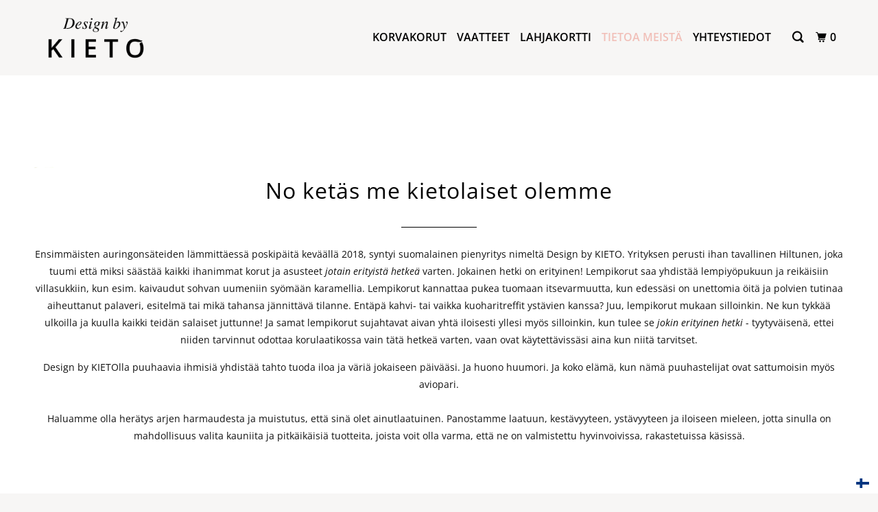

--- FILE ---
content_type: text/html; charset=utf-8
request_url: https://www.designbykieto.fi/pages/tietoa-meista
body_size: 30934
content:
<!DOCTYPE html>
<!--[if lt IE 7 ]><html class="ie ie6" lang="fi"> <![endif]-->
<!--[if IE 7 ]><html class="ie ie7" lang="fi"> <![endif]-->
<!--[if IE 8 ]><html class="ie ie8" lang="fi"> <![endif]-->
<!--[if IE 9 ]><html class="ie ie9" lang="fi"> <![endif]-->
<!--[if (gte IE 10)|!(IE)]><!--><html lang="fi"> <!--<![endif]-->
  <head>
    <!-- Global site tag (gtag.js) - Google Ads: 700229858 -->
<script async src="https://www.googletagmanager.com/gtag/js?id=AW-700229858"></script>
<script>
  window.dataLayer = window.dataLayer || [];
  function gtag(){dataLayer.push(arguments);}
  gtag('js', new Date());

  gtag('config', 'AW-700229858');
</script>
    <meta charset="utf-8">
    <meta http-equiv="cleartype" content="on">
    <meta name="robots" content="index,follow">
	<meta name="google-site-verification" content="IV7BPLESttSpBdxSWN1s4zlr4HIcuHkGQYmE3wLG59w" />
	<meta name="p:domain_verify" content="f15cd1af24fbe85ef8b8ac3dfe33485e"/>
    
    <title>Tietoa meistä - Design by KIETO</title>

    
      <meta name="description" content="Ensimmäisten auringonsäteiden lämmittäessä poskipäitä keväällä 2018, syntyi kotimainen korumerkki Design by KIETO. Puiset koivuvanerikorumme ovat värikkäitä ja näyttäviä, sillä iloisen kutkuttava olotila saa näkyä kauas. Haluamme olla herätys arjen harmaudesta ja muistutus, että sinä olet ainutlaatuinen." />
    

    

<meta name="author" content="Design by KIETO">
<meta property="og:url" content="https://www.designbykieto.fi/pages/tietoa-meista">
<meta property="og:site_name" content="Design by KIETO">




  <meta property="og:type" content="article">
  <meta property="og:title" content="Tietoa meistä">
  
  
    
  <meta property="og:image" content="https://www.designbykieto.fi/cdn/shop/files/DesignbyKIETO_Tarra_6x6_cmyk_dddca125-e684-46c3-bf2f-c72e9fcabb3c_1200x.jpg?v=1611764720">
  <meta property="og:image:secure_url" content="https://www.designbykieto.fi/cdn/shop/files/DesignbyKIETO_Tarra_6x6_cmyk_dddca125-e684-46c3-bf2f-c72e9fcabb3c_1200x.jpg?v=1611764720">
  <meta property="og:image:width" content="709">
  <meta property="og:image:height" content="709">

  



  <meta property="og:description" content="Ensimmäisten auringonsäteiden lämmittäessä poskipäitä keväällä 2018, syntyi kotimainen korumerkki Design by KIETO. Puiset koivuvanerikorumme ovat värikkäitä ja näyttäviä, sillä iloisen kutkuttava olotila saa näkyä kauas. Haluamme olla herätys arjen harmaudesta ja muistutus, että sinä olet ainutlaatuinen.">




<meta name="twitter:card" content="summary">



    
    

    <!-- Mobile Specific Metas -->
    <meta name="HandheldFriendly" content="True">
    <meta name="MobileOptimized" content="320">
    <meta name="viewport" content="width=device-width,initial-scale=1">
    <meta name="theme-color" content="#ffffff">

    <!-- Stylesheet for mmenu plugin -->
    <link href="//www.designbykieto.fi/cdn/shop/t/10/assets/mmenu-styles.scss?v=106496102027375579581625808299" rel="stylesheet" type="text/css" media="all" />

    <!-- Stylesheet for Fancybox library -->
    <link href="//www.designbykieto.fi/cdn/shop/t/10/assets/fancybox.css?v=30466120580444283401625808291" rel="stylesheet" type="text/css" media="all" />

    <!-- Stylesheets for Parallax 4.0.5 -->
    <link href="//www.designbykieto.fi/cdn/shop/t/10/assets/styles.css?v=60224626633724862361765812898" rel="stylesheet" type="text/css" media="all" />

    
      <link rel="shortcut icon" type="image/x-icon" href="//www.designbykieto.fi/cdn/shop/files/design_by_kieto_logo_white_180x180.png?v=1615322602">
      <link rel="apple-touch-icon" href="//www.designbykieto.fi/cdn/shop/files/design_by_kieto_logo_white_180x180.png?v=1615322602"/>
      <link rel="apple-touch-icon" sizes="72x72" href="//www.designbykieto.fi/cdn/shop/files/design_by_kieto_logo_white_72x72.png?v=1615322602"/>
      <link rel="apple-touch-icon" sizes="114x114" href="//www.designbykieto.fi/cdn/shop/files/design_by_kieto_logo_white_114x114.png?v=1615322602"/>
      <link rel="apple-touch-icon" sizes="180x180" href="//www.designbykieto.fi/cdn/shop/files/design_by_kieto_logo_white_180x180.png?v=1615322602"/>
      <link rel="apple-touch-icon" sizes="228x228" href="//www.designbykieto.fi/cdn/shop/files/design_by_kieto_logo_white_228x228.png?v=1615322602"/>
    

    <link rel="canonical" href="https://www.designbykieto.fi/pages/tietoa-meista" />

    

    

    <script>
      
Shopify = window.Shopify || {};Shopify.theme_settings = {};Shopify.theme_settings.current_locale = "fi";Shopify.theme_settings.shop_url = "https://www.designbykieto.fi";Shopify.theme_settings.cart_url = "/cart";Shopify.theme_settings.newsletter_popup = true;Shopify.theme_settings.newsletter_popup_days = "7";Shopify.theme_settings.newsletter_popup_mobile = false;Shopify.theme_settings.newsletter_popup_seconds = 6;Shopify.theme_settings.newsletter_popup_max_width = 560;Shopify.theme_settings.search_option = "product";Shopify.theme_settings.search_items_to_display = 5;Shopify.theme_settings.enable_autocomplete = true;


Currency = window.Currency || {};


Currency.shop_currency = "EUR";
Currency.default_currency = "USD";
Currency.display_format = "money_format";
Currency.money_format = "{{amount_with_comma_separator}} €";
Currency.money_format_no_currency = "{{amount_with_comma_separator}} €";
Currency.money_format_currency = "{{amount_with_comma_separator}} €";
Currency.native_multi_currency = false;
Currency.shipping_calculator = false;
Currency.iso_code = "EUR";
Currency.symbol = "€";Shopify.translation =Shopify.translation || {};Shopify.translation.newsletter_success_text = "Kiitos paljon!";Shopify.translation.menu = "Valikko";Shopify.translation.search = "Etsi";Shopify.translation.all_results = "Katso kaikki tulokset";Shopify.translation.no_results = "Höh? Ei löytynyt.";Shopify.translation.agree_to_terms_warning = "Sinun täytyy hyväksyä tilaus- ja toimitusehdot ennen maksun hyväksymistä.";Shopify.translation.cart_discount = "Alennus";Shopify.translation.edit_cart = "Katso ostoskoriasi";Shopify.translation.add_to_cart_success = "Translation missing: fi.layout.general.add_to_cart_success";Shopify.translation.agree_to_terms_html = "Translation missing: fi.cart.general.agree_to_terms_html";Shopify.translation.checkout = "Kassa";Shopify.translation.or = "Translation missing: fi.layout.general.or";Shopify.translation.continue_shopping = "Jatka";Shopify.translation.empty_cart = "Ostoskorisi on tyhjä";Shopify.translation.subtotal = "Välisumma";Shopify.translation.cart_notes = "Tilauksen muistiinpanoja";Shopify.translation.product_add_to_cart_success = "Lisätty";Shopify.translation.product_add_to_cart = "Lisää ostoskoriin";Shopify.translation.product_notify_form_email = "Sähköpostiosoite";Shopify.translation.product_notify_form_send = "Lähetä";Shopify.translation.items_left_count_one = "jäljellä";Shopify.translation.items_left_count_other = "jäljellä";Shopify.translation.product_sold_out = "Tilapäisesti loppu";Shopify.translation.product_from = "Translation missing: fi.products.general.from";Shopify.translation.product_unavailable = "Ei saatavilla";Shopify.translation.product_notify_form_success = "Kiitos sinulle! Ilmoitamme, kun saamme tuotetta lisää varastoon.";Shopify.routes =Shopify.routes || {};Shopify.routes.root_url = "/";Shopify.routes.cart_url = "/cart";Shopify.routes.search_url = "/search";Shopify.media_queries =Shopify.media_queries || {};Shopify.media_queries.small = window.matchMedia( "(max-width: 480px)" );Shopify.media_queries.medium = window.matchMedia( "(max-width: 798px)" );Shopify.media_queries.large = window.matchMedia( "(min-width: 799px)" );Shopify.media_queries.larger = window.matchMedia( "(min-width: 960px)" );Shopify.media_queries.xlarge = window.matchMedia( "(min-width: 1200px)" );Shopify.media_queries.ie10 = window.matchMedia( "all and (-ms-high-contrast: none), (-ms-high-contrast: active)" );Shopify.media_queries.tablet = window.matchMedia( "only screen and (min-width: 768px) and (max-width: 1024px)" );Shopify.device =Shopify.device || {};Shopify.device.hasTouch = window.matchMedia("(any-pointer: coarse)");Shopify.device.hasMouse = window.matchMedia("(any-pointer: fine)");
    </script>

    <script src="//www.designbykieto.fi/cdn/shop/t/10/assets/app.js?v=136077058089669454231625827256" type="text/javascript"></script>

    <script>window.performance && window.performance.mark && window.performance.mark('shopify.content_for_header.start');</script><meta name="google-site-verification" content="n2r07pE9H7PWlq2LV7wVvF_foyuV3I_7zslByF0jsl0">
<meta name="facebook-domain-verification" content="wxjglq2c5iq2nxzb4zo5gbpvuk2nbn">
<meta id="shopify-digital-wallet" name="shopify-digital-wallet" content="/49098326169/digital_wallets/dialog">
<link rel="alternate" hreflang="x-default" href="https://www.designbykieto.fi/pages/tietoa-meista">
<link rel="alternate" hreflang="fi" href="https://www.designbykieto.fi/pages/tietoa-meista">
<link rel="alternate" hreflang="en" href="https://www.designbykieto.fi/en/pages/tietoa-meista">
<script async="async" src="/checkouts/internal/preloads.js?locale=fi-FI"></script>
<script id="shopify-features" type="application/json">{"accessToken":"f2d39114b728afe5030c9a205016d962","betas":["rich-media-storefront-analytics"],"domain":"www.designbykieto.fi","predictiveSearch":true,"shopId":49098326169,"locale":"fi"}</script>
<script>var Shopify = Shopify || {};
Shopify.shop = "design-by-kieto.myshopify.com";
Shopify.locale = "fi";
Shopify.currency = {"active":"EUR","rate":"1.0"};
Shopify.country = "FI";
Shopify.theme = {"name":"Parallax | Feature Collectionia muokattu 09072021","id":124537766041,"schema_name":"Parallax","schema_version":"4.0.5","theme_store_id":null,"role":"main"};
Shopify.theme.handle = "null";
Shopify.theme.style = {"id":null,"handle":null};
Shopify.cdnHost = "www.designbykieto.fi/cdn";
Shopify.routes = Shopify.routes || {};
Shopify.routes.root = "/";</script>
<script type="module">!function(o){(o.Shopify=o.Shopify||{}).modules=!0}(window);</script>
<script>!function(o){function n(){var o=[];function n(){o.push(Array.prototype.slice.apply(arguments))}return n.q=o,n}var t=o.Shopify=o.Shopify||{};t.loadFeatures=n(),t.autoloadFeatures=n()}(window);</script>
<script id="shop-js-analytics" type="application/json">{"pageType":"page"}</script>
<script defer="defer" async type="module" src="//www.designbykieto.fi/cdn/shopifycloud/shop-js/modules/v2/client.init-shop-cart-sync_B_tZ_GI0.fi.esm.js"></script>
<script defer="defer" async type="module" src="//www.designbykieto.fi/cdn/shopifycloud/shop-js/modules/v2/chunk.common_C1rTb_BF.esm.js"></script>
<script type="module">
  await import("//www.designbykieto.fi/cdn/shopifycloud/shop-js/modules/v2/client.init-shop-cart-sync_B_tZ_GI0.fi.esm.js");
await import("//www.designbykieto.fi/cdn/shopifycloud/shop-js/modules/v2/chunk.common_C1rTb_BF.esm.js");

  window.Shopify.SignInWithShop?.initShopCartSync?.({"fedCMEnabled":true,"windoidEnabled":true});

</script>
<script id="__st">var __st={"a":49098326169,"offset":7200,"reqid":"4dae6998-12d6-4685-81e9-ba1b1bf40d24-1768845013","pageurl":"www.designbykieto.fi\/pages\/tietoa-meista","s":"pages-71675609241","u":"5c35f190297c","p":"page","rtyp":"page","rid":71675609241};</script>
<script>window.ShopifyPaypalV4VisibilityTracking = true;</script>
<script id="captcha-bootstrap">!function(){'use strict';const t='contact',e='account',n='new_comment',o=[[t,t],['blogs',n],['comments',n],[t,'customer']],c=[[e,'customer_login'],[e,'guest_login'],[e,'recover_customer_password'],[e,'create_customer']],r=t=>t.map((([t,e])=>`form[action*='/${t}']:not([data-nocaptcha='true']) input[name='form_type'][value='${e}']`)).join(','),a=t=>()=>t?[...document.querySelectorAll(t)].map((t=>t.form)):[];function s(){const t=[...o],e=r(t);return a(e)}const i='password',u='form_key',d=['recaptcha-v3-token','g-recaptcha-response','h-captcha-response',i],f=()=>{try{return window.sessionStorage}catch{return}},m='__shopify_v',_=t=>t.elements[u];function p(t,e,n=!1){try{const o=window.sessionStorage,c=JSON.parse(o.getItem(e)),{data:r}=function(t){const{data:e,action:n}=t;return t[m]||n?{data:e,action:n}:{data:t,action:n}}(c);for(const[e,n]of Object.entries(r))t.elements[e]&&(t.elements[e].value=n);n&&o.removeItem(e)}catch(o){console.error('form repopulation failed',{error:o})}}const l='form_type',E='cptcha';function T(t){t.dataset[E]=!0}const w=window,h=w.document,L='Shopify',v='ce_forms',y='captcha';let A=!1;((t,e)=>{const n=(g='f06e6c50-85a8-45c8-87d0-21a2b65856fe',I='https://cdn.shopify.com/shopifycloud/storefront-forms-hcaptcha/ce_storefront_forms_captcha_hcaptcha.v1.5.2.iife.js',D={infoText:'hCaptchan suojaama',privacyText:'Tietosuoja',termsText:'Ehdot'},(t,e,n)=>{const o=w[L][v],c=o.bindForm;if(c)return c(t,g,e,D).then(n);var r;o.q.push([[t,g,e,D],n]),r=I,A||(h.body.append(Object.assign(h.createElement('script'),{id:'captcha-provider',async:!0,src:r})),A=!0)});var g,I,D;w[L]=w[L]||{},w[L][v]=w[L][v]||{},w[L][v].q=[],w[L][y]=w[L][y]||{},w[L][y].protect=function(t,e){n(t,void 0,e),T(t)},Object.freeze(w[L][y]),function(t,e,n,w,h,L){const[v,y,A,g]=function(t,e,n){const i=e?o:[],u=t?c:[],d=[...i,...u],f=r(d),m=r(i),_=r(d.filter((([t,e])=>n.includes(e))));return[a(f),a(m),a(_),s()]}(w,h,L),I=t=>{const e=t.target;return e instanceof HTMLFormElement?e:e&&e.form},D=t=>v().includes(t);t.addEventListener('submit',(t=>{const e=I(t);if(!e)return;const n=D(e)&&!e.dataset.hcaptchaBound&&!e.dataset.recaptchaBound,o=_(e),c=g().includes(e)&&(!o||!o.value);(n||c)&&t.preventDefault(),c&&!n&&(function(t){try{if(!f())return;!function(t){const e=f();if(!e)return;const n=_(t);if(!n)return;const o=n.value;o&&e.removeItem(o)}(t);const e=Array.from(Array(32),(()=>Math.random().toString(36)[2])).join('');!function(t,e){_(t)||t.append(Object.assign(document.createElement('input'),{type:'hidden',name:u})),t.elements[u].value=e}(t,e),function(t,e){const n=f();if(!n)return;const o=[...t.querySelectorAll(`input[type='${i}']`)].map((({name:t})=>t)),c=[...d,...o],r={};for(const[a,s]of new FormData(t).entries())c.includes(a)||(r[a]=s);n.setItem(e,JSON.stringify({[m]:1,action:t.action,data:r}))}(t,e)}catch(e){console.error('failed to persist form',e)}}(e),e.submit())}));const S=(t,e)=>{t&&!t.dataset[E]&&(n(t,e.some((e=>e===t))),T(t))};for(const o of['focusin','change'])t.addEventListener(o,(t=>{const e=I(t);D(e)&&S(e,y())}));const B=e.get('form_key'),M=e.get(l),P=B&&M;t.addEventListener('DOMContentLoaded',(()=>{const t=y();if(P)for(const e of t)e.elements[l].value===M&&p(e,B);[...new Set([...A(),...v().filter((t=>'true'===t.dataset.shopifyCaptcha))])].forEach((e=>S(e,t)))}))}(h,new URLSearchParams(w.location.search),n,t,e,['guest_login'])})(!0,!0)}();</script>
<script integrity="sha256-4kQ18oKyAcykRKYeNunJcIwy7WH5gtpwJnB7kiuLZ1E=" data-source-attribution="shopify.loadfeatures" defer="defer" src="//www.designbykieto.fi/cdn/shopifycloud/storefront/assets/storefront/load_feature-a0a9edcb.js" crossorigin="anonymous"></script>
<script data-source-attribution="shopify.dynamic_checkout.dynamic.init">var Shopify=Shopify||{};Shopify.PaymentButton=Shopify.PaymentButton||{isStorefrontPortableWallets:!0,init:function(){window.Shopify.PaymentButton.init=function(){};var t=document.createElement("script");t.src="https://www.designbykieto.fi/cdn/shopifycloud/portable-wallets/latest/portable-wallets.fi.js",t.type="module",document.head.appendChild(t)}};
</script>
<script data-source-attribution="shopify.dynamic_checkout.buyer_consent">
  function portableWalletsHideBuyerConsent(e){var t=document.getElementById("shopify-buyer-consent"),n=document.getElementById("shopify-subscription-policy-button");t&&n&&(t.classList.add("hidden"),t.setAttribute("aria-hidden","true"),n.removeEventListener("click",e))}function portableWalletsShowBuyerConsent(e){var t=document.getElementById("shopify-buyer-consent"),n=document.getElementById("shopify-subscription-policy-button");t&&n&&(t.classList.remove("hidden"),t.removeAttribute("aria-hidden"),n.addEventListener("click",e))}window.Shopify?.PaymentButton&&(window.Shopify.PaymentButton.hideBuyerConsent=portableWalletsHideBuyerConsent,window.Shopify.PaymentButton.showBuyerConsent=portableWalletsShowBuyerConsent);
</script>
<script data-source-attribution="shopify.dynamic_checkout.cart.bootstrap">document.addEventListener("DOMContentLoaded",(function(){function t(){return document.querySelector("shopify-accelerated-checkout-cart, shopify-accelerated-checkout")}if(t())Shopify.PaymentButton.init();else{new MutationObserver((function(e,n){t()&&(Shopify.PaymentButton.init(),n.disconnect())})).observe(document.body,{childList:!0,subtree:!0})}}));
</script>
<link id="shopify-accelerated-checkout-styles" rel="stylesheet" media="screen" href="https://www.designbykieto.fi/cdn/shopifycloud/portable-wallets/latest/accelerated-checkout-backwards-compat.css" crossorigin="anonymous">
<style id="shopify-accelerated-checkout-cart">
        #shopify-buyer-consent {
  margin-top: 1em;
  display: inline-block;
  width: 100%;
}

#shopify-buyer-consent.hidden {
  display: none;
}

#shopify-subscription-policy-button {
  background: none;
  border: none;
  padding: 0;
  text-decoration: underline;
  font-size: inherit;
  cursor: pointer;
}

#shopify-subscription-policy-button::before {
  box-shadow: none;
}

      </style>

<script>window.performance && window.performance.mark && window.performance.mark('shopify.content_for_header.end');</script>

    <noscript>
      <style>

        .slides > li:first-child { display: block; }
        .image__fallback {
          width: 100vw;
          display: block !important;
          max-width: 100vw !important;
          margin-bottom: 0;
        }

        .no-js-only {
          display: inherit !important;
        }

        .icon-cart.cart-button {
          display: none;
        }

        .lazyload,
        .cart_page_image img {
          opacity: 1;
          -webkit-filter: blur(0);
          filter: blur(0);
        }

        .banner__text .container {
          background-color: transparent;
        }

        .animate_right,
        .animate_left,
        .animate_up,
        .animate_down {
          opacity: 1;
        }

        .flexslider .slides>li {
          display: block;
        }

        .product_section .product_form {
          opacity: 1;
        }

        .multi_select,
        form .select {
          display: block !important;
        }

        .swatch-options {
          display: none;
        }

        .parallax__wrap .banner__text {
          position: absolute;
          margin-left: auto;
          margin-right: auto;
          left: 0;
          right: 0;
          bottom: 0;
          top: 0;
          display: -webkit-box;
          display: -ms-flexbox;
          display: flex;
          -webkit-box-align: center;
          -ms-flex-align: center;
          align-items: center;
          -webkit-box-pack: center;
          -ms-flex-pack: center;
          justify-content: center;
        }

        .parallax__wrap .image__fallback {
          max-height: 1000px;
          -o-object-fit: cover;
          object-fit: cover;
        }

      </style>
    </noscript>

  <link href="https://monorail-edge.shopifysvc.com" rel="dns-prefetch">
<script>(function(){if ("sendBeacon" in navigator && "performance" in window) {try {var session_token_from_headers = performance.getEntriesByType('navigation')[0].serverTiming.find(x => x.name == '_s').description;} catch {var session_token_from_headers = undefined;}var session_cookie_matches = document.cookie.match(/_shopify_s=([^;]*)/);var session_token_from_cookie = session_cookie_matches && session_cookie_matches.length === 2 ? session_cookie_matches[1] : "";var session_token = session_token_from_headers || session_token_from_cookie || "";function handle_abandonment_event(e) {var entries = performance.getEntries().filter(function(entry) {return /monorail-edge.shopifysvc.com/.test(entry.name);});if (!window.abandonment_tracked && entries.length === 0) {window.abandonment_tracked = true;var currentMs = Date.now();var navigation_start = performance.timing.navigationStart;var payload = {shop_id: 49098326169,url: window.location.href,navigation_start,duration: currentMs - navigation_start,session_token,page_type: "page"};window.navigator.sendBeacon("https://monorail-edge.shopifysvc.com/v1/produce", JSON.stringify({schema_id: "online_store_buyer_site_abandonment/1.1",payload: payload,metadata: {event_created_at_ms: currentMs,event_sent_at_ms: currentMs}}));}}window.addEventListener('pagehide', handle_abandonment_event);}}());</script>
<script id="web-pixels-manager-setup">(function e(e,d,r,n,o){if(void 0===o&&(o={}),!Boolean(null===(a=null===(i=window.Shopify)||void 0===i?void 0:i.analytics)||void 0===a?void 0:a.replayQueue)){var i,a;window.Shopify=window.Shopify||{};var t=window.Shopify;t.analytics=t.analytics||{};var s=t.analytics;s.replayQueue=[],s.publish=function(e,d,r){return s.replayQueue.push([e,d,r]),!0};try{self.performance.mark("wpm:start")}catch(e){}var l=function(){var e={modern:/Edge?\/(1{2}[4-9]|1[2-9]\d|[2-9]\d{2}|\d{4,})\.\d+(\.\d+|)|Firefox\/(1{2}[4-9]|1[2-9]\d|[2-9]\d{2}|\d{4,})\.\d+(\.\d+|)|Chrom(ium|e)\/(9{2}|\d{3,})\.\d+(\.\d+|)|(Maci|X1{2}).+ Version\/(15\.\d+|(1[6-9]|[2-9]\d|\d{3,})\.\d+)([,.]\d+|)( \(\w+\)|)( Mobile\/\w+|) Safari\/|Chrome.+OPR\/(9{2}|\d{3,})\.\d+\.\d+|(CPU[ +]OS|iPhone[ +]OS|CPU[ +]iPhone|CPU IPhone OS|CPU iPad OS)[ +]+(15[._]\d+|(1[6-9]|[2-9]\d|\d{3,})[._]\d+)([._]\d+|)|Android:?[ /-](13[3-9]|1[4-9]\d|[2-9]\d{2}|\d{4,})(\.\d+|)(\.\d+|)|Android.+Firefox\/(13[5-9]|1[4-9]\d|[2-9]\d{2}|\d{4,})\.\d+(\.\d+|)|Android.+Chrom(ium|e)\/(13[3-9]|1[4-9]\d|[2-9]\d{2}|\d{4,})\.\d+(\.\d+|)|SamsungBrowser\/([2-9]\d|\d{3,})\.\d+/,legacy:/Edge?\/(1[6-9]|[2-9]\d|\d{3,})\.\d+(\.\d+|)|Firefox\/(5[4-9]|[6-9]\d|\d{3,})\.\d+(\.\d+|)|Chrom(ium|e)\/(5[1-9]|[6-9]\d|\d{3,})\.\d+(\.\d+|)([\d.]+$|.*Safari\/(?![\d.]+ Edge\/[\d.]+$))|(Maci|X1{2}).+ Version\/(10\.\d+|(1[1-9]|[2-9]\d|\d{3,})\.\d+)([,.]\d+|)( \(\w+\)|)( Mobile\/\w+|) Safari\/|Chrome.+OPR\/(3[89]|[4-9]\d|\d{3,})\.\d+\.\d+|(CPU[ +]OS|iPhone[ +]OS|CPU[ +]iPhone|CPU IPhone OS|CPU iPad OS)[ +]+(10[._]\d+|(1[1-9]|[2-9]\d|\d{3,})[._]\d+)([._]\d+|)|Android:?[ /-](13[3-9]|1[4-9]\d|[2-9]\d{2}|\d{4,})(\.\d+|)(\.\d+|)|Mobile Safari.+OPR\/([89]\d|\d{3,})\.\d+\.\d+|Android.+Firefox\/(13[5-9]|1[4-9]\d|[2-9]\d{2}|\d{4,})\.\d+(\.\d+|)|Android.+Chrom(ium|e)\/(13[3-9]|1[4-9]\d|[2-9]\d{2}|\d{4,})\.\d+(\.\d+|)|Android.+(UC? ?Browser|UCWEB|U3)[ /]?(15\.([5-9]|\d{2,})|(1[6-9]|[2-9]\d|\d{3,})\.\d+)\.\d+|SamsungBrowser\/(5\.\d+|([6-9]|\d{2,})\.\d+)|Android.+MQ{2}Browser\/(14(\.(9|\d{2,})|)|(1[5-9]|[2-9]\d|\d{3,})(\.\d+|))(\.\d+|)|K[Aa][Ii]OS\/(3\.\d+|([4-9]|\d{2,})\.\d+)(\.\d+|)/},d=e.modern,r=e.legacy,n=navigator.userAgent;return n.match(d)?"modern":n.match(r)?"legacy":"unknown"}(),u="modern"===l?"modern":"legacy",c=(null!=n?n:{modern:"",legacy:""})[u],f=function(e){return[e.baseUrl,"/wpm","/b",e.hashVersion,"modern"===e.buildTarget?"m":"l",".js"].join("")}({baseUrl:d,hashVersion:r,buildTarget:u}),m=function(e){var d=e.version,r=e.bundleTarget,n=e.surface,o=e.pageUrl,i=e.monorailEndpoint;return{emit:function(e){var a=e.status,t=e.errorMsg,s=(new Date).getTime(),l=JSON.stringify({metadata:{event_sent_at_ms:s},events:[{schema_id:"web_pixels_manager_load/3.1",payload:{version:d,bundle_target:r,page_url:o,status:a,surface:n,error_msg:t},metadata:{event_created_at_ms:s}}]});if(!i)return console&&console.warn&&console.warn("[Web Pixels Manager] No Monorail endpoint provided, skipping logging."),!1;try{return self.navigator.sendBeacon.bind(self.navigator)(i,l)}catch(e){}var u=new XMLHttpRequest;try{return u.open("POST",i,!0),u.setRequestHeader("Content-Type","text/plain"),u.send(l),!0}catch(e){return console&&console.warn&&console.warn("[Web Pixels Manager] Got an unhandled error while logging to Monorail."),!1}}}}({version:r,bundleTarget:l,surface:e.surface,pageUrl:self.location.href,monorailEndpoint:e.monorailEndpoint});try{o.browserTarget=l,function(e){var d=e.src,r=e.async,n=void 0===r||r,o=e.onload,i=e.onerror,a=e.sri,t=e.scriptDataAttributes,s=void 0===t?{}:t,l=document.createElement("script"),u=document.querySelector("head"),c=document.querySelector("body");if(l.async=n,l.src=d,a&&(l.integrity=a,l.crossOrigin="anonymous"),s)for(var f in s)if(Object.prototype.hasOwnProperty.call(s,f))try{l.dataset[f]=s[f]}catch(e){}if(o&&l.addEventListener("load",o),i&&l.addEventListener("error",i),u)u.appendChild(l);else{if(!c)throw new Error("Did not find a head or body element to append the script");c.appendChild(l)}}({src:f,async:!0,onload:function(){if(!function(){var e,d;return Boolean(null===(d=null===(e=window.Shopify)||void 0===e?void 0:e.analytics)||void 0===d?void 0:d.initialized)}()){var d=window.webPixelsManager.init(e)||void 0;if(d){var r=window.Shopify.analytics;r.replayQueue.forEach((function(e){var r=e[0],n=e[1],o=e[2];d.publishCustomEvent(r,n,o)})),r.replayQueue=[],r.publish=d.publishCustomEvent,r.visitor=d.visitor,r.initialized=!0}}},onerror:function(){return m.emit({status:"failed",errorMsg:"".concat(f," has failed to load")})},sri:function(e){var d=/^sha384-[A-Za-z0-9+/=]+$/;return"string"==typeof e&&d.test(e)}(c)?c:"",scriptDataAttributes:o}),m.emit({status:"loading"})}catch(e){m.emit({status:"failed",errorMsg:(null==e?void 0:e.message)||"Unknown error"})}}})({shopId: 49098326169,storefrontBaseUrl: "https://www.designbykieto.fi",extensionsBaseUrl: "https://extensions.shopifycdn.com/cdn/shopifycloud/web-pixels-manager",monorailEndpoint: "https://monorail-edge.shopifysvc.com/unstable/produce_batch",surface: "storefront-renderer",enabledBetaFlags: ["2dca8a86"],webPixelsConfigList: [{"id":"1075741018","configuration":"{\"config\":\"{\\\"pixel_id\\\":\\\"AW-11093284641\\\",\\\"target_country\\\":\\\"FI\\\",\\\"gtag_events\\\":[{\\\"type\\\":\\\"search\\\",\\\"action_label\\\":\\\"AW-11093284641\\\/ti0_CM318IsYEKGu2Kkp\\\"},{\\\"type\\\":\\\"begin_checkout\\\",\\\"action_label\\\":\\\"AW-11093284641\\\/VIqLCMr18IsYEKGu2Kkp\\\"},{\\\"type\\\":\\\"view_item\\\",\\\"action_label\\\":[\\\"AW-11093284641\\\/SUBXCMT18IsYEKGu2Kkp\\\",\\\"MC-30Z4PDS8ML\\\"]},{\\\"type\\\":\\\"purchase\\\",\\\"action_label\\\":[\\\"AW-11093284641\\\/-EeUCMH18IsYEKGu2Kkp\\\",\\\"MC-30Z4PDS8ML\\\"]},{\\\"type\\\":\\\"page_view\\\",\\\"action_label\\\":[\\\"AW-11093284641\\\/f-RTCL718IsYEKGu2Kkp\\\",\\\"MC-30Z4PDS8ML\\\"]},{\\\"type\\\":\\\"add_payment_info\\\",\\\"action_label\\\":\\\"AW-11093284641\\\/6OqmCND18IsYEKGu2Kkp\\\"},{\\\"type\\\":\\\"add_to_cart\\\",\\\"action_label\\\":\\\"AW-11093284641\\\/NdlzCMf18IsYEKGu2Kkp\\\"}],\\\"enable_monitoring_mode\\\":false}\"}","eventPayloadVersion":"v1","runtimeContext":"OPEN","scriptVersion":"b2a88bafab3e21179ed38636efcd8a93","type":"APP","apiClientId":1780363,"privacyPurposes":[],"dataSharingAdjustments":{"protectedCustomerApprovalScopes":["read_customer_address","read_customer_email","read_customer_name","read_customer_personal_data","read_customer_phone"]}},{"id":"478445914","configuration":"{\"pixel_id\":\"843640513397187\",\"pixel_type\":\"facebook_pixel\",\"metaapp_system_user_token\":\"-\"}","eventPayloadVersion":"v1","runtimeContext":"OPEN","scriptVersion":"ca16bc87fe92b6042fbaa3acc2fbdaa6","type":"APP","apiClientId":2329312,"privacyPurposes":["ANALYTICS","MARKETING","SALE_OF_DATA"],"dataSharingAdjustments":{"protectedCustomerApprovalScopes":["read_customer_address","read_customer_email","read_customer_name","read_customer_personal_data","read_customer_phone"]}},{"id":"shopify-app-pixel","configuration":"{}","eventPayloadVersion":"v1","runtimeContext":"STRICT","scriptVersion":"0450","apiClientId":"shopify-pixel","type":"APP","privacyPurposes":["ANALYTICS","MARKETING"]},{"id":"shopify-custom-pixel","eventPayloadVersion":"v1","runtimeContext":"LAX","scriptVersion":"0450","apiClientId":"shopify-pixel","type":"CUSTOM","privacyPurposes":["ANALYTICS","MARKETING"]}],isMerchantRequest: false,initData: {"shop":{"name":"Design by KIETO","paymentSettings":{"currencyCode":"EUR"},"myshopifyDomain":"design-by-kieto.myshopify.com","countryCode":"FI","storefrontUrl":"https:\/\/www.designbykieto.fi"},"customer":null,"cart":null,"checkout":null,"productVariants":[],"purchasingCompany":null},},"https://www.designbykieto.fi/cdn","fcfee988w5aeb613cpc8e4bc33m6693e112",{"modern":"","legacy":""},{"shopId":"49098326169","storefrontBaseUrl":"https:\/\/www.designbykieto.fi","extensionBaseUrl":"https:\/\/extensions.shopifycdn.com\/cdn\/shopifycloud\/web-pixels-manager","surface":"storefront-renderer","enabledBetaFlags":"[\"2dca8a86\"]","isMerchantRequest":"false","hashVersion":"fcfee988w5aeb613cpc8e4bc33m6693e112","publish":"custom","events":"[[\"page_viewed\",{}]]"});</script><script>
  window.ShopifyAnalytics = window.ShopifyAnalytics || {};
  window.ShopifyAnalytics.meta = window.ShopifyAnalytics.meta || {};
  window.ShopifyAnalytics.meta.currency = 'EUR';
  var meta = {"page":{"pageType":"page","resourceType":"page","resourceId":71675609241,"requestId":"4dae6998-12d6-4685-81e9-ba1b1bf40d24-1768845013"}};
  for (var attr in meta) {
    window.ShopifyAnalytics.meta[attr] = meta[attr];
  }
</script>
<script class="analytics">
  (function () {
    var customDocumentWrite = function(content) {
      var jquery = null;

      if (window.jQuery) {
        jquery = window.jQuery;
      } else if (window.Checkout && window.Checkout.$) {
        jquery = window.Checkout.$;
      }

      if (jquery) {
        jquery('body').append(content);
      }
    };

    var hasLoggedConversion = function(token) {
      if (token) {
        return document.cookie.indexOf('loggedConversion=' + token) !== -1;
      }
      return false;
    }

    var setCookieIfConversion = function(token) {
      if (token) {
        var twoMonthsFromNow = new Date(Date.now());
        twoMonthsFromNow.setMonth(twoMonthsFromNow.getMonth() + 2);

        document.cookie = 'loggedConversion=' + token + '; expires=' + twoMonthsFromNow;
      }
    }

    var trekkie = window.ShopifyAnalytics.lib = window.trekkie = window.trekkie || [];
    if (trekkie.integrations) {
      return;
    }
    trekkie.methods = [
      'identify',
      'page',
      'ready',
      'track',
      'trackForm',
      'trackLink'
    ];
    trekkie.factory = function(method) {
      return function() {
        var args = Array.prototype.slice.call(arguments);
        args.unshift(method);
        trekkie.push(args);
        return trekkie;
      };
    };
    for (var i = 0; i < trekkie.methods.length; i++) {
      var key = trekkie.methods[i];
      trekkie[key] = trekkie.factory(key);
    }
    trekkie.load = function(config) {
      trekkie.config = config || {};
      trekkie.config.initialDocumentCookie = document.cookie;
      var first = document.getElementsByTagName('script')[0];
      var script = document.createElement('script');
      script.type = 'text/javascript';
      script.onerror = function(e) {
        var scriptFallback = document.createElement('script');
        scriptFallback.type = 'text/javascript';
        scriptFallback.onerror = function(error) {
                var Monorail = {
      produce: function produce(monorailDomain, schemaId, payload) {
        var currentMs = new Date().getTime();
        var event = {
          schema_id: schemaId,
          payload: payload,
          metadata: {
            event_created_at_ms: currentMs,
            event_sent_at_ms: currentMs
          }
        };
        return Monorail.sendRequest("https://" + monorailDomain + "/v1/produce", JSON.stringify(event));
      },
      sendRequest: function sendRequest(endpointUrl, payload) {
        // Try the sendBeacon API
        if (window && window.navigator && typeof window.navigator.sendBeacon === 'function' && typeof window.Blob === 'function' && !Monorail.isIos12()) {
          var blobData = new window.Blob([payload], {
            type: 'text/plain'
          });

          if (window.navigator.sendBeacon(endpointUrl, blobData)) {
            return true;
          } // sendBeacon was not successful

        } // XHR beacon

        var xhr = new XMLHttpRequest();

        try {
          xhr.open('POST', endpointUrl);
          xhr.setRequestHeader('Content-Type', 'text/plain');
          xhr.send(payload);
        } catch (e) {
          console.log(e);
        }

        return false;
      },
      isIos12: function isIos12() {
        return window.navigator.userAgent.lastIndexOf('iPhone; CPU iPhone OS 12_') !== -1 || window.navigator.userAgent.lastIndexOf('iPad; CPU OS 12_') !== -1;
      }
    };
    Monorail.produce('monorail-edge.shopifysvc.com',
      'trekkie_storefront_load_errors/1.1',
      {shop_id: 49098326169,
      theme_id: 124537766041,
      app_name: "storefront",
      context_url: window.location.href,
      source_url: "//www.designbykieto.fi/cdn/s/trekkie.storefront.cd680fe47e6c39ca5d5df5f0a32d569bc48c0f27.min.js"});

        };
        scriptFallback.async = true;
        scriptFallback.src = '//www.designbykieto.fi/cdn/s/trekkie.storefront.cd680fe47e6c39ca5d5df5f0a32d569bc48c0f27.min.js';
        first.parentNode.insertBefore(scriptFallback, first);
      };
      script.async = true;
      script.src = '//www.designbykieto.fi/cdn/s/trekkie.storefront.cd680fe47e6c39ca5d5df5f0a32d569bc48c0f27.min.js';
      first.parentNode.insertBefore(script, first);
    };
    trekkie.load(
      {"Trekkie":{"appName":"storefront","development":false,"defaultAttributes":{"shopId":49098326169,"isMerchantRequest":null,"themeId":124537766041,"themeCityHash":"5832661185404824420","contentLanguage":"fi","currency":"EUR","eventMetadataId":"1890d714-fe4d-45c4-a120-6c363a8296b9"},"isServerSideCookieWritingEnabled":true,"monorailRegion":"shop_domain","enabledBetaFlags":["65f19447"]},"Session Attribution":{},"S2S":{"facebookCapiEnabled":true,"source":"trekkie-storefront-renderer","apiClientId":580111}}
    );

    var loaded = false;
    trekkie.ready(function() {
      if (loaded) return;
      loaded = true;

      window.ShopifyAnalytics.lib = window.trekkie;

      var originalDocumentWrite = document.write;
      document.write = customDocumentWrite;
      try { window.ShopifyAnalytics.merchantGoogleAnalytics.call(this); } catch(error) {};
      document.write = originalDocumentWrite;

      window.ShopifyAnalytics.lib.page(null,{"pageType":"page","resourceType":"page","resourceId":71675609241,"requestId":"4dae6998-12d6-4685-81e9-ba1b1bf40d24-1768845013","shopifyEmitted":true});

      var match = window.location.pathname.match(/checkouts\/(.+)\/(thank_you|post_purchase)/)
      var token = match? match[1]: undefined;
      if (!hasLoggedConversion(token)) {
        setCookieIfConversion(token);
        
      }
    });


        var eventsListenerScript = document.createElement('script');
        eventsListenerScript.async = true;
        eventsListenerScript.src = "//www.designbykieto.fi/cdn/shopifycloud/storefront/assets/shop_events_listener-3da45d37.js";
        document.getElementsByTagName('head')[0].appendChild(eventsListenerScript);

})();</script>
  <script>
  if (!window.ga || (window.ga && typeof window.ga !== 'function')) {
    window.ga = function ga() {
      (window.ga.q = window.ga.q || []).push(arguments);
      if (window.Shopify && window.Shopify.analytics && typeof window.Shopify.analytics.publish === 'function') {
        window.Shopify.analytics.publish("ga_stub_called", {}, {sendTo: "google_osp_migration"});
      }
      console.error("Shopify's Google Analytics stub called with:", Array.from(arguments), "\nSee https://help.shopify.com/manual/promoting-marketing/pixels/pixel-migration#google for more information.");
    };
    if (window.Shopify && window.Shopify.analytics && typeof window.Shopify.analytics.publish === 'function') {
      window.Shopify.analytics.publish("ga_stub_initialized", {}, {sendTo: "google_osp_migration"});
    }
  }
</script>
<script
  defer
  src="https://www.designbykieto.fi/cdn/shopifycloud/perf-kit/shopify-perf-kit-3.0.4.min.js"
  data-application="storefront-renderer"
  data-shop-id="49098326169"
  data-render-region="gcp-us-east1"
  data-page-type="page"
  data-theme-instance-id="124537766041"
  data-theme-name="Parallax"
  data-theme-version="4.0.5"
  data-monorail-region="shop_domain"
  data-resource-timing-sampling-rate="10"
  data-shs="true"
  data-shs-beacon="true"
  data-shs-export-with-fetch="true"
  data-shs-logs-sample-rate="1"
  data-shs-beacon-endpoint="https://www.designbykieto.fi/api/collect"
></script>
</head>

  

  <body class="page-details "
    data-money-format="{{amount_with_comma_separator}} €"
    data-shop-url="https://www.designbykieto.fi"
    data-current-lang="fi">

    <div id="content_wrapper">
      <div id="shopify-section-header" class="shopify-section shopify-section--header"><script type="application/ld+json">
  {
    "@context": "http://schema.org",
    "@type": "Organization",
    "name": "Design by KIETO",
    
      
      "logo": "https://www.designbykieto.fi/cdn/shop/files/Yla_Designbykieto_taustatonlogo_650x.png?v=1637824321",
    
    "sameAs": [
      "",
      "https://facebook.com/designbyKIETO",
      "",
      "https://instagram.com/designbykieto",
      "",
      "",
      "",
      ""
    ],
    "url": "https://www.designbykieto.fi/pages/tietoa-meista"
  }
</script>

 


<div id="header" class="mm-fixed-top Fixed mobile-header mobile-sticky-header--true" data-search-enabled="true">
  <a href="#nav" class="icon-menu" aria-haspopup="true" aria-label="Valikko"><span>Valikko</span></a>
  <a href="https://www.designbykieto.fi" title="Design by KIETO" class="mobile_logo logo">
    
      






  <div class="image-element__wrap" style=";">
      <img  alt="Design by KIETO" src="//www.designbykieto.fi/cdn/shop/files/Yla_Designbykieto_taustatonlogo_400x.png?v=1637824321"
            
            
      />
  </div>



<noscript>
  <img src="//www.designbykieto.fi/cdn/shop/files/Yla_Designbykieto_taustatonlogo_2000x.png?v=1637824321" alt="Design by KIETO" class="">
</noscript>

    
  </a>
  <a href="#cart" class="icon-cart cart-button right"><span>0</span></a>
</div>

<div class="hidden">
  <div id="nav">
    <ul>
      
        
          <li ><a href="/collections/koukkukorvakorut">Korvakorut</a></li>
        
      
        
          <li ><a href="/collections/mekot">Vaatteet</a></li>
        
      
        
          <li ><a href="/products/design-by-kieto-lahjakortti">Lahjakortti</a></li>
        
      
        
          <li class="Selected"><a href="/pages/tietoa-meista">Tietoa meistä</a></li>
        
      
        
          <li ><a href="/pages/yhteystiedot">Yhteystiedot</a></li>
        
      
      

      <div class="social-links-container">
        <div class="social-icons">
  

  
    <a href="https://facebook.com/designbyKIETO" title="Design by KIETO on Facebook" class="ss-icon" rel="me" target="_blank">
      <span class="icon-facebook"></span>
    </a>
  

  

  

  

  

  
    <a href="https://instagram.com/designbykieto" title="Design by KIETO on Instagram" class="ss-icon" rel="me" target="_blank">
      <span class="icon-instagram"></span>
    </a>
  

  

  

  

  

  
    <a href="mailto:info@designbykieto.fi" title="Email Design by KIETO" class="ss-icon" target="_blank">
      <span class="icon-mail"></span>
    </a>
  
</div>

      </div>
      
      
    </ul>
  </div>

  <form action="/checkout" method="post" id="cart" class="side-cart-position--right">
    <ul data-money-format="{{amount_with_comma_separator}} €" data-shop-currency="EUR" data-shop-name="Design by KIETO">
      <li class="mm-subtitle">
        <a class="continue ss-icon" href="#cart">
          <span class="icon-close"></span>
        </a>
      </li>

      
        <li class="empty_cart">Ostoskorisi on tyhjä</li>
      
    </ul>
  </form>
</div>


<div class="header
            header-dropdown-position--below_header
            header-background--true
            header-transparency--false
            header-text-shadow--false
            sticky-header--true
            
              mm-fixed-top
            
            
            
            
              header_bar
            "
            data-dropdown-position="below_header">
  <section class="section">
    <div class="container dropdown__wrapper">
      <div class="one-sixth column logo ">
        <a href="/" title="Design by KIETO">
          
            
              







<div class="image-element__wrap" style=" max-width: 650px;">
  <img  alt="Design by KIETO"
        data-src="//www.designbykieto.fi/cdn/shop/files/Yla_Designbykieto_taustatonlogo_1600x.png?v=1637824321"
        data-sizes="auto"
        data-aspectratio="650/303"
        data-srcset="//www.designbykieto.fi/cdn/shop/files/Yla_Designbykieto_taustatonlogo_5000x.png?v=1637824321 5000w,
    //www.designbykieto.fi/cdn/shop/files/Yla_Designbykieto_taustatonlogo_4500x.png?v=1637824321 4500w,
    //www.designbykieto.fi/cdn/shop/files/Yla_Designbykieto_taustatonlogo_4000x.png?v=1637824321 4000w,
    //www.designbykieto.fi/cdn/shop/files/Yla_Designbykieto_taustatonlogo_3500x.png?v=1637824321 3500w,
    //www.designbykieto.fi/cdn/shop/files/Yla_Designbykieto_taustatonlogo_3000x.png?v=1637824321 3000w,
    //www.designbykieto.fi/cdn/shop/files/Yla_Designbykieto_taustatonlogo_2500x.png?v=1637824321 2500w,
    //www.designbykieto.fi/cdn/shop/files/Yla_Designbykieto_taustatonlogo_2000x.png?v=1637824321 2000w,
    //www.designbykieto.fi/cdn/shop/files/Yla_Designbykieto_taustatonlogo_1800x.png?v=1637824321 1800w,
    //www.designbykieto.fi/cdn/shop/files/Yla_Designbykieto_taustatonlogo_1600x.png?v=1637824321 1600w,
    //www.designbykieto.fi/cdn/shop/files/Yla_Designbykieto_taustatonlogo_1400x.png?v=1637824321 1400w,
    //www.designbykieto.fi/cdn/shop/files/Yla_Designbykieto_taustatonlogo_1200x.png?v=1637824321 1200w,
    //www.designbykieto.fi/cdn/shop/files/Yla_Designbykieto_taustatonlogo_1000x.png?v=1637824321 1000w,
    //www.designbykieto.fi/cdn/shop/files/Yla_Designbykieto_taustatonlogo_800x.png?v=1637824321 800w,
    //www.designbykieto.fi/cdn/shop/files/Yla_Designbykieto_taustatonlogo_600x.png?v=1637824321 600w,
    //www.designbykieto.fi/cdn/shop/files/Yla_Designbykieto_taustatonlogo_400x.png?v=1637824321 400w,
    //www.designbykieto.fi/cdn/shop/files/Yla_Designbykieto_taustatonlogo_200x.png?v=1637824321 200w"
        style=";"
        class="lazyload lazyload--fade-in primary_logo"
        width="650"
        height="303"
        srcset="data:image/svg+xml;utf8,<svg%20xmlns='http://www.w3.org/2000/svg'%20width='650'%20height='303'></svg>"
  />
</div>



<noscript>
  <img src="//www.designbykieto.fi/cdn/shop/files/Yla_Designbykieto_taustatonlogo_2000x.png?v=1637824321" alt="Design by KIETO" class="primary_logo">
</noscript>


              
            
          
        </a>
      </div>

      <div class="five-sixths columns nav mobile_hidden">
        <ul class="header__navigation menu align_right" role="navigation" data-header-navigation>
            
              <li class="header__nav-item" data-header-nav-item>
                <a href="/collections/koukkukorvakorut" class="top-link ">Korvakorut</a>
              </li>
            
          
            
              <li class="header__nav-item" data-header-nav-item>
                <a href="/collections/mekot" class="top-link ">Vaatteet</a>
              </li>
            
          
            
              <li class="header__nav-item" data-header-nav-item>
                <a href="/products/design-by-kieto-lahjakortti" class="top-link ">Lahjakortti</a>
              </li>
            
          
            
              <li class="header__nav-item" data-header-nav-item>
                <a href="/pages/tietoa-meista" class="top-link active">Tietoa meistä</a>
              </li>
            
          
            
              <li class="header__nav-item" data-header-nav-item>
                <a href="/pages/yhteystiedot" class="top-link ">Yhteystiedot</a>
              </li>
            
          
        </ul>

        <ul class="header__secondary-navigation menu right" data-header-secondary-navigation>
          

          

          
            <li class="search">
              <a href="/search" title="Etsi" id="search-toggle"><span class="icon-search"></span></a>
            </li>
          

          <li class="cart">
            <a href="#cart" class="icon-cart cart-button"><span>0</span></a>
            <a href="/cart" class="icon-cart cart-button no-js-only"><span>0</span></a>
          </li>
        </ul>
      </div>
    </div>
  </section>
</div>

<style>
  .promo-banner {
    background-color: #f1bfb8;
    color: #000000;
  }

  .promo-banner a,
  .promo-banner__close {
    color: #000000;
  }

  div.logo img {
    width: 150px;
    max-width: 100%;
    max-height: 200px;
    display: block;
  }

  .header div.logo a {
    padding-top: 20px;
    padding-bottom: 20px;
  }

  
    .nav ul.menu {
      padding-top: 0px;
    }
  

  div.content,
  .shopify-policy__container,
  .shopify-email-marketing-confirmation__container {
    padding: 120px 0px 0px 0px;
  }

  @media only screen and (max-width: 798px) {
    div.content,
    .shopify-policy__container,
    .shopify-email-marketing-confirmation__container {
      padding-top: 20px;
    }
  }

  
</style>


</div>

      <div class="global-wrapper">
        
          <div class="mobile-search-bar" data-autocomplete-true>
  <form class="search-form search-popup__form" action="/search">
    <div class="search__fields">
      <input class="is-hidden" type="text" name="type" value="product" />
      <label for="q" class="is-hidden">Etsi</label>
      <input class="input" id="q" type="text" name="q" placeholder="Etsi" value="" x-webkit-speech autocapitalize="off" autocomplete="off" autocorrect="off" />
      <span class="icon-search submit-search"></span>
      <input type="submit" name="search" class="is-hidden" value="" />
    </div>
  </form>
</div>

        
        

<div id="shopify-section-page-details-template" class="shopify-section shopify-section--page-details-template shopify-section--video parallax-banner">


  
    <div class="block__divider block__page-details-template-1 page-details-block " id="block__page-details-template-1" >
      

        







<section class="section">
  <div class="container">
    <div class="one-whole column">
      <hr class="divider divider--false">
    </div>
  </div>
</section>

<style>
  #block__page-details-template-1,
  #shopify-section-page-details-template-1 {
    margin-top: 5px;
    margin-bottom: 5px;
  }
</style>


      
    </div>
  
    <div class="block__rich_text_and_image block__page-details-template-2 page-details-block " id="block__page-details-template-2" >
      

        








<section class="section section--page-details-template">
  <div class="container">
    <div class="one-whole column center">
      
        







<div class="image-element__wrap" style=" max-width: 28px;">
  <img  alt=""
        data-src="//www.designbykieto.fi/cdn/shop/files/white_8c3ba1f7-4fcc-4983-a179-77d269cb6b65_1600x.png?v=1637816481"
        data-sizes="auto"
        data-aspectratio="28/100"
        data-srcset="//www.designbykieto.fi/cdn/shop/files/white_8c3ba1f7-4fcc-4983-a179-77d269cb6b65_5000x.png?v=1637816481 5000w,
    //www.designbykieto.fi/cdn/shop/files/white_8c3ba1f7-4fcc-4983-a179-77d269cb6b65_4500x.png?v=1637816481 4500w,
    //www.designbykieto.fi/cdn/shop/files/white_8c3ba1f7-4fcc-4983-a179-77d269cb6b65_4000x.png?v=1637816481 4000w,
    //www.designbykieto.fi/cdn/shop/files/white_8c3ba1f7-4fcc-4983-a179-77d269cb6b65_3500x.png?v=1637816481 3500w,
    //www.designbykieto.fi/cdn/shop/files/white_8c3ba1f7-4fcc-4983-a179-77d269cb6b65_3000x.png?v=1637816481 3000w,
    //www.designbykieto.fi/cdn/shop/files/white_8c3ba1f7-4fcc-4983-a179-77d269cb6b65_2500x.png?v=1637816481 2500w,
    //www.designbykieto.fi/cdn/shop/files/white_8c3ba1f7-4fcc-4983-a179-77d269cb6b65_2000x.png?v=1637816481 2000w,
    //www.designbykieto.fi/cdn/shop/files/white_8c3ba1f7-4fcc-4983-a179-77d269cb6b65_1800x.png?v=1637816481 1800w,
    //www.designbykieto.fi/cdn/shop/files/white_8c3ba1f7-4fcc-4983-a179-77d269cb6b65_1600x.png?v=1637816481 1600w,
    //www.designbykieto.fi/cdn/shop/files/white_8c3ba1f7-4fcc-4983-a179-77d269cb6b65_1400x.png?v=1637816481 1400w,
    //www.designbykieto.fi/cdn/shop/files/white_8c3ba1f7-4fcc-4983-a179-77d269cb6b65_1200x.png?v=1637816481 1200w,
    //www.designbykieto.fi/cdn/shop/files/white_8c3ba1f7-4fcc-4983-a179-77d269cb6b65_1000x.png?v=1637816481 1000w,
    //www.designbykieto.fi/cdn/shop/files/white_8c3ba1f7-4fcc-4983-a179-77d269cb6b65_800x.png?v=1637816481 800w,
    //www.designbykieto.fi/cdn/shop/files/white_8c3ba1f7-4fcc-4983-a179-77d269cb6b65_600x.png?v=1637816481 600w,
    //www.designbykieto.fi/cdn/shop/files/white_8c3ba1f7-4fcc-4983-a179-77d269cb6b65_400x.png?v=1637816481 400w,
    //www.designbykieto.fi/cdn/shop/files/white_8c3ba1f7-4fcc-4983-a179-77d269cb6b65_200x.png?v=1637816481 200w"
        style=";"
        class="lazyload lazyload--fade-in "
        width="28"
        height="100"
        srcset="data:image/svg+xml;utf8,<svg%20xmlns='http://www.w3.org/2000/svg'%20width='28'%20height='100'></svg>"
  />
</div>



<noscript>
  <img src="//www.designbykieto.fi/cdn/shop/files/white_8c3ba1f7-4fcc-4983-a179-77d269cb6b65_2000x.png?v=1637816481" alt="" class="">
</noscript>

      

      
        <h2 class="title center">No ketäs me kietolaiset olemme</h2>
        
          <div class="feature_divider"></div>
        
      

      
        <div class="richtext_content--regular_text center">
          <p>Ensimmäisten auringonsäteiden lämmittäessä poskipäitä keväällä 2018, syntyi suomalainen pienyritys nimeltä Design by KIETO. Yrityksen perusti ihan tavallinen Hiltunen, joka tuumi että miksi säästää kaikki ihanimmat korut ja asusteet <em>jotain erityistä hetkeä</em> varten. Jokainen hetki on erityinen! Lempikorut saa yhdistää lempiyöpukuun ja reikäisiin villasukkiin, kun esim. kaivaudut sohvan uumeniin syömään karamellia. Lempikorut kannattaa pukea tuomaan itsevarmuutta, kun edessäsi on unettomia öitä ja polvien tutinaa aiheuttanut palaveri, esitelmä tai mikä tahansa jännittävä tilanne. Entäpä kahvi- tai vaikka kuoharitreffit ystävien kanssa? Juu, lempikorut mukaan silloinkin. Ne kun tykkää ulkoilla ja kuulla kaikki teidän salaiset juttunne! Ja samat lempikorut sujahtavat aivan yhtä iloisesti yllesi myös silloinkin, kun tulee se <em>jokin erityinen hetki</em> - tyytyväisenä, ettei niiden tarvinnut odottaa korulaatikossa vain tätä hetkeä varten, vaan ovat käytettävissäsi aina kun niitä tarvitset.</p><p>Design by KIETOlla puuhaavia ihmisiä yhdistää tahto tuoda iloa ja väriä jokaiseen päivääsi. Ja huono huumori. Ja koko elämä, kun nämä puuhastelijat ovat sattumoisin myös aviopari.<br/><br/>Haluamme olla herätys arjen harmaudesta ja muistutus, että sinä olet ainutlaatuinen. Panostamme laatuun, kestävyyteen, ystävyyteen ja iloiseen mieleen, jotta sinulla on mahdollisuus valita kauniita ja pitkäikäisiä tuotteita, joista voit olla varma, että ne on valmistettu hyvinvoivissa, rakastetuissa käsissä.</p>
        </div>
      

      
    </div>
  </div>
</section>

<style>
  .section--page-details-template img {
    max-width: px;
  }
</style>


      
    </div>
  
    <div class="block__divider block__page-details-template-3 page-details-block " id="block__page-details-template-3" >
      

        







<section class="section">
  <div class="container">
    <div class="one-whole column">
      <hr class="divider divider--false">
    </div>
  </div>
</section>

<style>
  #block__page-details-template-3,
  #shopify-section-page-details-template-3 {
    margin-top: 20px;
    margin-bottom: 20px;
  }
</style>


      
    </div>
  
    <div class="block__image_with_text block__51339ece-edd0-40d4-be10-6b1be00cdba1 page-details-block " id="block__51339ece-edd0-40d4-be10-6b1be00cdba1" >
      

        







<section class="section">
  <div class="container is-align-center text-align-left">
    

    
      
      <div class="image-with-text__image-column one-half column medium-down--one-whole animate_left">
        <a  title="Annika">
          
            







<div class="image-element__wrap" style=" max-width: 819px;">
  <img  alt=""
        data-src="//www.designbykieto.fi/cdn/shop/files/Annika_designbykieto_1600x.jpg?v=1647355945"
        data-sizes="auto"
        data-aspectratio="819/1024"
        data-srcset="//www.designbykieto.fi/cdn/shop/files/Annika_designbykieto_5000x.jpg?v=1647355945 5000w,
    //www.designbykieto.fi/cdn/shop/files/Annika_designbykieto_4500x.jpg?v=1647355945 4500w,
    //www.designbykieto.fi/cdn/shop/files/Annika_designbykieto_4000x.jpg?v=1647355945 4000w,
    //www.designbykieto.fi/cdn/shop/files/Annika_designbykieto_3500x.jpg?v=1647355945 3500w,
    //www.designbykieto.fi/cdn/shop/files/Annika_designbykieto_3000x.jpg?v=1647355945 3000w,
    //www.designbykieto.fi/cdn/shop/files/Annika_designbykieto_2500x.jpg?v=1647355945 2500w,
    //www.designbykieto.fi/cdn/shop/files/Annika_designbykieto_2000x.jpg?v=1647355945 2000w,
    //www.designbykieto.fi/cdn/shop/files/Annika_designbykieto_1800x.jpg?v=1647355945 1800w,
    //www.designbykieto.fi/cdn/shop/files/Annika_designbykieto_1600x.jpg?v=1647355945 1600w,
    //www.designbykieto.fi/cdn/shop/files/Annika_designbykieto_1400x.jpg?v=1647355945 1400w,
    //www.designbykieto.fi/cdn/shop/files/Annika_designbykieto_1200x.jpg?v=1647355945 1200w,
    //www.designbykieto.fi/cdn/shop/files/Annika_designbykieto_1000x.jpg?v=1647355945 1000w,
    //www.designbykieto.fi/cdn/shop/files/Annika_designbykieto_800x.jpg?v=1647355945 800w,
    //www.designbykieto.fi/cdn/shop/files/Annika_designbykieto_600x.jpg?v=1647355945 600w,
    //www.designbykieto.fi/cdn/shop/files/Annika_designbykieto_400x.jpg?v=1647355945 400w,
    //www.designbykieto.fi/cdn/shop/files/Annika_designbykieto_200x.jpg?v=1647355945 200w"
        style=";"
        class="lazyload lazyload--fade-in "
        width="819"
        height="1024"
        srcset="data:image/svg+xml;utf8,<svg%20xmlns='http://www.w3.org/2000/svg'%20width='819'%20height='1024'></svg>"
  />
</div>



<noscript>
  <img src="//www.designbykieto.fi/cdn/shop/files/Annika_designbykieto_2000x.jpg?v=1647355945" alt="" class="">
</noscript>

          
        </a>
      </div>
    
    

    <div class="image-with-text__text-column one-half column medium-down--one-whole">
      <div class="image-with-text__wrapper">
        
          <h3 class="title">Annika</h3>
        

        
          <p>Design by KIETO -tyylistä ja kuvituksista vastaa se ihan tavallinen Hiltunen, eli Annika. Annika on ennättänyt kuvittaa urallaan valtavan määrän vaikka mitä talouspapereista postikortteihin ja kankaista designvaatteisiin. Annika voi olla liikkeiltään hidas, mutta ajatuksiltaan hän on valoa nopeampi. Yhdessä hetkessä hän piirtää erittäin keskittyneesti ja vastaa tuolloin korkeintaan yhdellä tavulla. Mutta kun räpäytät silmiäsi, hän visioikin jo aivan jotain muuta tai tanssii ilman musiikkia.</p>
        

        
      </div>
    </div>

    
  </div>
</section>


      
    </div>
  
    <div class="block__divider block__3025a15c-dba3-4c32-8d82-e20a7cc1b817 page-details-block " id="block__3025a15c-dba3-4c32-8d82-e20a7cc1b817" >
      

        







<section class="section">
  <div class="container">
    <div class="one-whole column">
      <hr class="divider divider--false">
    </div>
  </div>
</section>

<style>
  #block__3025a15c-dba3-4c32-8d82-e20a7cc1b817,
  #shopify-section-3025a15c-dba3-4c32-8d82-e20a7cc1b817 {
    margin-top: 20px;
    margin-bottom: 20px;
  }
</style>


      
    </div>
  
    <div class="block__divider block__c17826f0-deae-4e6e-98cc-9cf782083d31 page-details-block " id="block__c17826f0-deae-4e6e-98cc-9cf782083d31" >
      

        







<section class="section">
  <div class="container">
    <div class="one-whole column">
      <hr class="divider divider--false">
    </div>
  </div>
</section>

<style>
  #block__c17826f0-deae-4e6e-98cc-9cf782083d31,
  #shopify-section-c17826f0-deae-4e6e-98cc-9cf782083d31 {
    margin-top: 20px;
    margin-bottom: 20px;
  }
</style>


      
    </div>
  
    <div class="block__image_with_text block__c010a785-4fba-44ef-aa3c-0cc7739bb534 page-details-block " id="block__c010a785-4fba-44ef-aa3c-0cc7739bb534" >
      

        







<section class="section">
  <div class="container is-align-center text-align-left">
    

    
      
      <div class="image-with-text__image-column one-half column medium-down--one-whole animate_left">
        <a  title="Tuomo">
          
            







<div class="image-element__wrap" style=" max-width: 1600px;">
  <img  alt="Design by KIETO - Tuomo on se toinen ihan tavallinen Hiltunen. Puujalkavitsejä elämäntyökseen päästelevä leppoisa herrasmies. "
        data-src="//www.designbykieto.fi/cdn/shop/files/tuomo-4998_1600x.jpg?v=1615322603"
        data-sizes="auto"
        data-aspectratio="1600/2000"
        data-srcset="//www.designbykieto.fi/cdn/shop/files/tuomo-4998_5000x.jpg?v=1615322603 5000w,
    //www.designbykieto.fi/cdn/shop/files/tuomo-4998_4500x.jpg?v=1615322603 4500w,
    //www.designbykieto.fi/cdn/shop/files/tuomo-4998_4000x.jpg?v=1615322603 4000w,
    //www.designbykieto.fi/cdn/shop/files/tuomo-4998_3500x.jpg?v=1615322603 3500w,
    //www.designbykieto.fi/cdn/shop/files/tuomo-4998_3000x.jpg?v=1615322603 3000w,
    //www.designbykieto.fi/cdn/shop/files/tuomo-4998_2500x.jpg?v=1615322603 2500w,
    //www.designbykieto.fi/cdn/shop/files/tuomo-4998_2000x.jpg?v=1615322603 2000w,
    //www.designbykieto.fi/cdn/shop/files/tuomo-4998_1800x.jpg?v=1615322603 1800w,
    //www.designbykieto.fi/cdn/shop/files/tuomo-4998_1600x.jpg?v=1615322603 1600w,
    //www.designbykieto.fi/cdn/shop/files/tuomo-4998_1400x.jpg?v=1615322603 1400w,
    //www.designbykieto.fi/cdn/shop/files/tuomo-4998_1200x.jpg?v=1615322603 1200w,
    //www.designbykieto.fi/cdn/shop/files/tuomo-4998_1000x.jpg?v=1615322603 1000w,
    //www.designbykieto.fi/cdn/shop/files/tuomo-4998_800x.jpg?v=1615322603 800w,
    //www.designbykieto.fi/cdn/shop/files/tuomo-4998_600x.jpg?v=1615322603 600w,
    //www.designbykieto.fi/cdn/shop/files/tuomo-4998_400x.jpg?v=1615322603 400w,
    //www.designbykieto.fi/cdn/shop/files/tuomo-4998_200x.jpg?v=1615322603 200w"
        style=";"
        class="lazyload lazyload--fade-in "
        width="1600"
        height="2000"
        srcset="data:image/svg+xml;utf8,<svg%20xmlns='http://www.w3.org/2000/svg'%20width='1600'%20height='2000'></svg>"
  />
</div>



<noscript>
  <img src="//www.designbykieto.fi/cdn/shop/files/tuomo-4998_2000x.jpg?v=1615322603" alt="Design by KIETO - Tuomo on se toinen ihan tavallinen Hiltunen. Puujalkavitsejä elämäntyökseen päästelevä leppoisa herrasmies. " class="">
</noscript>

          
        </a>
      </div>
    
    

    <div class="image-with-text__text-column one-half column medium-down--one-whole">
      <div class="image-with-text__wrapper">
        
          <h3 class="title">Tuomo</h3>
        

        
          <p>Tuomo on se toinen ihan tavallinen Hiltunen. Puujalkavitsejä elämäntyökseen päästelevä leppoisa herrasmies. Hän on useimmiten meistä se, jonka kanssa juttelet puhelimessa tai sähköpostitse. Hän on siis sellainen <em>asiakasrajapinta</em> niin kuin hienosti sanotaan. Tuomo myös kokoaa koruja, postittelee paketteja, hoitaa siinä sivussa toimitusjohtajan hommia ja keittää lounaspuuroa.</p>
        

        
      </div>
    </div>

    
  </div>
</section>


      
    </div>
  
    <div class="block__divider block__34ea6bec-d784-4cae-9b3b-96975fa4e823 page-details-block " id="block__34ea6bec-d784-4cae-9b3b-96975fa4e823" >
      

        







<section class="section">
  <div class="container">
    <div class="one-whole column">
      <hr class="divider divider--false">
    </div>
  </div>
</section>

<style>
  #block__34ea6bec-d784-4cae-9b3b-96975fa4e823,
  #shopify-section-34ea6bec-d784-4cae-9b3b-96975fa4e823 {
    margin-top: 20px;
    margin-bottom: 20px;
  }
</style>


      
    </div>
  
    <div class="block__image_with_text block__1ef1b633-98fe-4ace-b1fd-a164496965fd page-details-block " id="block__1ef1b633-98fe-4ace-b1fd-a164496965fd" >
      

        







<section class="section">
  <div class="container is-align-center text-align-left">
    

    
      
      <div class="image-with-text__image-column one-half column medium-down--one-whole animate_left">
        <a  title="Ja tietysti sinä">
          
            







<div class="image-element__wrap" style=" max-width: 1000px;">
  <img  alt=""
        data-src="//www.designbykieto.fi/cdn/shop/files/Designbykieto_logokranssi_1600x.jpg?v=1625749912"
        data-sizes="auto"
        data-aspectratio="1000/991"
        data-srcset="//www.designbykieto.fi/cdn/shop/files/Designbykieto_logokranssi_5000x.jpg?v=1625749912 5000w,
    //www.designbykieto.fi/cdn/shop/files/Designbykieto_logokranssi_4500x.jpg?v=1625749912 4500w,
    //www.designbykieto.fi/cdn/shop/files/Designbykieto_logokranssi_4000x.jpg?v=1625749912 4000w,
    //www.designbykieto.fi/cdn/shop/files/Designbykieto_logokranssi_3500x.jpg?v=1625749912 3500w,
    //www.designbykieto.fi/cdn/shop/files/Designbykieto_logokranssi_3000x.jpg?v=1625749912 3000w,
    //www.designbykieto.fi/cdn/shop/files/Designbykieto_logokranssi_2500x.jpg?v=1625749912 2500w,
    //www.designbykieto.fi/cdn/shop/files/Designbykieto_logokranssi_2000x.jpg?v=1625749912 2000w,
    //www.designbykieto.fi/cdn/shop/files/Designbykieto_logokranssi_1800x.jpg?v=1625749912 1800w,
    //www.designbykieto.fi/cdn/shop/files/Designbykieto_logokranssi_1600x.jpg?v=1625749912 1600w,
    //www.designbykieto.fi/cdn/shop/files/Designbykieto_logokranssi_1400x.jpg?v=1625749912 1400w,
    //www.designbykieto.fi/cdn/shop/files/Designbykieto_logokranssi_1200x.jpg?v=1625749912 1200w,
    //www.designbykieto.fi/cdn/shop/files/Designbykieto_logokranssi_1000x.jpg?v=1625749912 1000w,
    //www.designbykieto.fi/cdn/shop/files/Designbykieto_logokranssi_800x.jpg?v=1625749912 800w,
    //www.designbykieto.fi/cdn/shop/files/Designbykieto_logokranssi_600x.jpg?v=1625749912 600w,
    //www.designbykieto.fi/cdn/shop/files/Designbykieto_logokranssi_400x.jpg?v=1625749912 400w,
    //www.designbykieto.fi/cdn/shop/files/Designbykieto_logokranssi_200x.jpg?v=1625749912 200w"
        style=";"
        class="lazyload lazyload--fade-in "
        width="1000"
        height="991"
        srcset="data:image/svg+xml;utf8,<svg%20xmlns='http://www.w3.org/2000/svg'%20width='1000'%20height='991'></svg>"
  />
</div>



<noscript>
  <img src="//www.designbykieto.fi/cdn/shop/files/Designbykieto_logokranssi_2000x.jpg?v=1625749912" alt="" class="">
</noscript>

          
        </a>
      </div>
    
    

    <div class="image-with-text__text-column one-half column medium-down--one-whole">
      <div class="image-with-text__wrapper">
        
          <h3 class="title">Ja tietysti sinä</h3>
        

        
          <p>Niin, mitäpä me olisimme ilman sinua. Sinä olet se, joka käyttää korujamme, kirjoittaa meille ihania viestejä, seuraa matkaamme ja elää mukanamme. Se, joka pitää huolen että tiedämme olevamme oikealla polulla. Ei Design by KIETOa olisi olemassa ilman meidän ikiomia asiakkaitamme.</p>
        

        
      </div>
    </div>

    
  </div>
</section>


      
    </div>
  
    <div class="block__divider block__2300e2d3-4f83-414e-9f52-1ee6c74ccb91 page-details-block " id="block__2300e2d3-4f83-414e-9f52-1ee6c74ccb91" >
      

        







<section class="section">
  <div class="container">
    <div class="one-whole column">
      <hr class="divider divider--false">
    </div>
  </div>
</section>

<style>
  #block__2300e2d3-4f83-414e-9f52-1ee6c74ccb91,
  #shopify-section-2300e2d3-4f83-414e-9f52-1ee6c74ccb91 {
    margin-top: 20px;
    margin-bottom: 20px;
  }
</style>


      
    </div>
  
    <div class="block__divider block__466b5662-6eb8-47ee-be19-0680ee6f04f4 page-details-block " id="block__466b5662-6eb8-47ee-be19-0680ee6f04f4" >
      

        







<section class="section">
  <div class="container">
    <div class="one-whole column">
      <hr class="divider divider--false">
    </div>
  </div>
</section>

<style>
  #block__466b5662-6eb8-47ee-be19-0680ee6f04f4,
  #shopify-section-466b5662-6eb8-47ee-be19-0680ee6f04f4 {
    margin-top: 20px;
    margin-bottom: 20px;
  }
</style>


      
    </div>
  
    <div class="block__contact_form block__page-details-template-11 page-details-block " id="block__page-details-template-11" >
      

        







<section class="section">
  <div class="container contact_form one-whole column contact_form_position--center contact_text_alignment--left">
    
      <div class="one-whole column">
        <h2 class="title center">
          Olisi mukava kuulla ajatuksistasi
        </h2>
        <div class="feature_divider"></div>
      </div>
    

    <div class="one-half medium-down--one-whole column">
      <div class="one-whole column contact_content">
        

        
          <p>Ja siksipä tässä onkin tällainen digitaalinen kirjekyyhky aina valmiina toimittamaan viestisi meille. Ihan mitä vaan ajatuksia sinulla herääkään. Kysymyksiä, jotka sinua kiinnostaa. Huomioita, joista haluat meitä muistuttaa. Ideoita, toiveita, palautetta - meitä kiinnostaa kaikki!</p>
        
      </div>
    </div>

    <div class="one-half medium-down--one-whole column">

      <form method="post" action="/contact#contact_form" id="contact_form" accept-charset="UTF-8" class="contact-form"><input type="hidden" name="form_type" value="contact" /><input type="hidden" name="utf8" value="✓" />
      <div class="container">
        <div class="one-whole column">
          

          
        </div>

        <div class="one-half column"><label for="contactFormName">Nimi <span class="red">*</span></label>

          <input type="text" id="contactFormName" name="contact[contact-form-name]" placeholder="Nimi" autocapitalize="words" value="" required="required">
        </div>

        <div class="one-half column">
          <label for="contactFormEmail">Sähköpostiosoite <span class="red">*</span></label>

          <input type="email" id="contactFormEmail" name="contact[email]" placeholder="Sähköpostiosoite" autocorrect="off" autocapitalize="off" value="" required="required">
        </div>

        <div class="one-whole column">
          <label for="contactFormMessage">Viesti <span class="red">*</span></label>

          <textarea rows="5" id="contactFormMessage" name="contact[body]" placeholder="Viesti" required="required"></textarea>

          <input type="submit" class="submit action_button" value="Lähetä" />
        </div>
      </div>
      </form>

    </div>
  </div>
</section>


      
    </div>
  



</div>

      </div>

      

      
      <div id="shopify-section-footer" class="shopify-section shopify-section--footer"><div class="footer">
  <section class="section">
    <div class="container">
      
        <div class="three-sevenths columns medium-down--one-whole">
          
            <div class="js-social-icons">
              <div class="social-icons">
  

  
    <a href="https://facebook.com/designbyKIETO" title="Design by KIETO on Facebook" class="ss-icon" rel="me" target="_blank">
      <span class="icon-facebook"></span>
    </a>
  

  

  

  

  

  
    <a href="https://instagram.com/designbykieto" title="Design by KIETO on Instagram" class="ss-icon" rel="me" target="_blank">
      <span class="icon-instagram"></span>
    </a>
  

  

  

  

  

  
    <a href="mailto:info@designbykieto.fi" title="Email Design by KIETO" class="ss-icon" target="_blank">
      <span class="icon-mail"></span>
    </a>
  
</div>

            </div>
          <div>
   <img src="https://img.paytrail.com/?id=61959&amp;type=horizontal&amp;cols=11&amp;text=0&amp;auth=4536fe8ee6afc8cd" alt="Paytrail">
          </div>
          

          
            <p><a href="https://www.designbykieto.fi/pages/toimtusehdot-ja-tietosuoja" title="https://www.designbykieto.fi/pages/toimtusehdot-ja-tietosuoja">Toimitusehdot ja tietosuoja</a></p>
          
        </div>
      

      <div class="four-sevenths columns medium-down--one-whole ">
        

        
          
            <p>Tilaa tästä uutiskirjeemme, jos haluat kuulla etukäteen mitä kaikkea kivaa uutta on luvassa, ja saada toisinaan myös pieniä, mukavia yllätyksiä ja etuja. Emme lähetä uutiskirjeitä kovinkaan usein, mutta kun lähetämme, toivomme että niistä on sinulle iloa.</p>
          

          <div class="newsletter  display-first-name--false display-last-name--false">
  <form method="post" action="/contact#contact_form" id="contact_form" accept-charset="UTF-8" class="contact-form"><input type="hidden" name="form_type" value="customer" /><input type="hidden" name="utf8" value="✓" />
    

      
        <input type="hidden" name="contact[tags]" value="newsletter"/>
      

      <div class="input-row">
        
        

        
          
        

        <input type="hidden" name="challenge" value="false" />
        <input type="email" class="contact_email" name="contact[email]" required placeholder="Sähköpostiosoite" />
        <input type='submit' class="action_button sign_up" value="Lähetä" />
      </div>
    
  </form>
</div>

        

        

        

        <div class="footer__info">
          




          <p class="credits">
            &copy; 2026 <a href="/" title="">Design by KIETO</a>.
            <br />
            Shopify-verkkokaupat
          </p>
        </div>

        
          <div class="payment_methods">
            
              <svg class="payment-icon" xmlns="http://www.w3.org/2000/svg" role="img" aria-labelledby="pi-american_express" viewBox="0 0 38 24" width="38" height="24"><title id="pi-american_express">American Express</title><path fill="#000" d="M35 0H3C1.3 0 0 1.3 0 3v18c0 1.7 1.4 3 3 3h32c1.7 0 3-1.3 3-3V3c0-1.7-1.4-3-3-3Z" opacity=".07"/><path fill="#006FCF" d="M35 1c1.1 0 2 .9 2 2v18c0 1.1-.9 2-2 2H3c-1.1 0-2-.9-2-2V3c0-1.1.9-2 2-2h32Z"/><path fill="#FFF" d="M22.012 19.936v-8.421L37 11.528v2.326l-1.732 1.852L37 17.573v2.375h-2.766l-1.47-1.622-1.46 1.628-9.292-.02Z"/><path fill="#006FCF" d="M23.013 19.012v-6.57h5.572v1.513h-3.768v1.028h3.678v1.488h-3.678v1.01h3.768v1.531h-5.572Z"/><path fill="#006FCF" d="m28.557 19.012 3.083-3.289-3.083-3.282h2.386l1.884 2.083 1.89-2.082H37v.051l-3.017 3.23L37 18.92v.093h-2.307l-1.917-2.103-1.898 2.104h-2.321Z"/><path fill="#FFF" d="M22.71 4.04h3.614l1.269 2.881V4.04h4.46l.77 2.159.771-2.159H37v8.421H19l3.71-8.421Z"/><path fill="#006FCF" d="m23.395 4.955-2.916 6.566h2l.55-1.315h2.98l.55 1.315h2.05l-2.904-6.566h-2.31Zm.25 3.777.875-2.09.873 2.09h-1.748Z"/><path fill="#006FCF" d="M28.581 11.52V4.953l2.811.01L32.84 9l1.456-4.046H37v6.565l-1.74.016v-4.51l-1.644 4.494h-1.59L30.35 7.01v4.51h-1.768Z"/></svg>

            
              <svg class="payment-icon" version="1.1" xmlns="http://www.w3.org/2000/svg" role="img" x="0" y="0" width="38" height="24" viewBox="0 0 165.521 105.965" xml:space="preserve" aria-labelledby="pi-apple_pay"><title id="pi-apple_pay">Apple Pay</title><path fill="#000" d="M150.698 0H14.823c-.566 0-1.133 0-1.698.003-.477.004-.953.009-1.43.022-1.039.028-2.087.09-3.113.274a10.51 10.51 0 0 0-2.958.975 9.932 9.932 0 0 0-4.35 4.35 10.463 10.463 0 0 0-.975 2.96C.113 9.611.052 10.658.024 11.696a70.22 70.22 0 0 0-.022 1.43C0 13.69 0 14.256 0 14.823v76.318c0 .567 0 1.132.002 1.699.003.476.009.953.022 1.43.028 1.036.09 2.084.275 3.11a10.46 10.46 0 0 0 .974 2.96 9.897 9.897 0 0 0 1.83 2.52 9.874 9.874 0 0 0 2.52 1.83c.947.483 1.917.79 2.96.977 1.025.183 2.073.245 3.112.273.477.011.953.017 1.43.02.565.004 1.132.004 1.698.004h135.875c.565 0 1.132 0 1.697-.004.476-.002.952-.009 1.431-.02 1.037-.028 2.085-.09 3.113-.273a10.478 10.478 0 0 0 2.958-.977 9.955 9.955 0 0 0 4.35-4.35c.483-.947.789-1.917.974-2.96.186-1.026.246-2.074.274-3.11.013-.477.02-.954.022-1.43.004-.567.004-1.132.004-1.699V14.824c0-.567 0-1.133-.004-1.699a63.067 63.067 0 0 0-.022-1.429c-.028-1.038-.088-2.085-.274-3.112a10.4 10.4 0 0 0-.974-2.96 9.94 9.94 0 0 0-4.35-4.35A10.52 10.52 0 0 0 156.939.3c-1.028-.185-2.076-.246-3.113-.274a71.417 71.417 0 0 0-1.431-.022C151.83 0 151.263 0 150.698 0z" /><path fill="#FFF" d="M150.698 3.532l1.672.003c.452.003.905.008 1.36.02.793.022 1.719.065 2.583.22.75.135 1.38.34 1.984.648a6.392 6.392 0 0 1 2.804 2.807c.306.6.51 1.226.645 1.983.154.854.197 1.783.218 2.58.013.45.019.9.02 1.36.005.557.005 1.113.005 1.671v76.318c0 .558 0 1.114-.004 1.682-.002.45-.008.9-.02 1.35-.022.796-.065 1.725-.221 2.589a6.855 6.855 0 0 1-.645 1.975 6.397 6.397 0 0 1-2.808 2.807c-.6.306-1.228.511-1.971.645-.881.157-1.847.2-2.574.22-.457.01-.912.017-1.379.019-.555.004-1.113.004-1.669.004H14.801c-.55 0-1.1 0-1.66-.004a74.993 74.993 0 0 1-1.35-.018c-.744-.02-1.71-.064-2.584-.22a6.938 6.938 0 0 1-1.986-.65 6.337 6.337 0 0 1-1.622-1.18 6.355 6.355 0 0 1-1.178-1.623 6.935 6.935 0 0 1-.646-1.985c-.156-.863-.2-1.788-.22-2.578a66.088 66.088 0 0 1-.02-1.355l-.003-1.327V14.474l.002-1.325a66.7 66.7 0 0 1 .02-1.357c.022-.792.065-1.717.222-2.587a6.924 6.924 0 0 1 .646-1.981c.304-.598.7-1.144 1.18-1.623a6.386 6.386 0 0 1 1.624-1.18 6.96 6.96 0 0 1 1.98-.646c.865-.155 1.792-.198 2.586-.22.452-.012.905-.017 1.354-.02l1.677-.003h135.875" /><g><g><path fill="#000" d="M43.508 35.77c1.404-1.755 2.356-4.112 2.105-6.52-2.054.102-4.56 1.355-6.012 3.112-1.303 1.504-2.456 3.959-2.156 6.266 2.306.2 4.61-1.152 6.063-2.858" /><path fill="#000" d="M45.587 39.079c-3.35-.2-6.196 1.9-7.795 1.9-1.6 0-4.049-1.8-6.698-1.751-3.447.05-6.645 2-8.395 5.1-3.598 6.2-.95 15.4 2.55 20.45 1.699 2.5 3.747 5.25 6.445 5.151 2.55-.1 3.549-1.65 6.647-1.65 3.097 0 3.997 1.65 6.696 1.6 2.798-.05 4.548-2.5 6.247-5 1.95-2.85 2.747-5.6 2.797-5.75-.05-.05-5.396-2.101-5.446-8.251-.05-5.15 4.198-7.6 4.398-7.751-2.399-3.548-6.147-3.948-7.447-4.048" /></g><g><path fill="#000" d="M78.973 32.11c7.278 0 12.347 5.017 12.347 12.321 0 7.33-5.173 12.373-12.529 12.373h-8.058V69.62h-5.822V32.11h14.062zm-8.24 19.807h6.68c5.07 0 7.954-2.729 7.954-7.46 0-4.73-2.885-7.434-7.928-7.434h-6.706v14.894z" /><path fill="#000" d="M92.764 61.847c0-4.809 3.665-7.564 10.423-7.98l7.252-.442v-2.08c0-3.04-2.001-4.704-5.562-4.704-2.938 0-5.07 1.507-5.51 3.82h-5.252c.157-4.86 4.731-8.395 10.918-8.395 6.654 0 10.995 3.483 10.995 8.89v18.663h-5.38v-4.497h-.13c-1.534 2.937-4.914 4.782-8.579 4.782-5.406 0-9.175-3.222-9.175-8.057zm17.675-2.417v-2.106l-6.472.416c-3.64.234-5.536 1.585-5.536 3.95 0 2.288 1.975 3.77 5.068 3.77 3.95 0 6.94-2.522 6.94-6.03z" /><path fill="#000" d="M120.975 79.652v-4.496c.364.051 1.247.103 1.715.103 2.573 0 4.029-1.09 4.913-3.899l.52-1.663-9.852-27.293h6.082l6.863 22.146h.13l6.862-22.146h5.927l-10.216 28.67c-2.34 6.577-5.017 8.735-10.683 8.735-.442 0-1.872-.052-2.261-.157z" /></g></g></svg>

            
              <svg class="payment-icon" viewBox="0 0 38 24" xmlns="http://www.w3.org/2000/svg" role="img" width="38" height="24" aria-labelledby="pi-diners_club"><title id="pi-diners_club">Diners Club</title><path opacity=".07" d="M35 0H3C1.3 0 0 1.3 0 3v18c0 1.7 1.4 3 3 3h32c1.7 0 3-1.3 3-3V3c0-1.7-1.4-3-3-3z"/><path fill="#fff" d="M35 1c1.1 0 2 .9 2 2v18c0 1.1-.9 2-2 2H3c-1.1 0-2-.9-2-2V3c0-1.1.9-2 2-2h32"/><path d="M12 12v3.7c0 .3-.2.3-.5.2-1.9-.8-3-3.3-2.3-5.4.4-1.1 1.2-2 2.3-2.4.4-.2.5-.1.5.2V12zm2 0V8.3c0-.3 0-.3.3-.2 2.1.8 3.2 3.3 2.4 5.4-.4 1.1-1.2 2-2.3 2.4-.4.2-.4.1-.4-.2V12zm7.2-7H13c3.8 0 6.8 3.1 6.8 7s-3 7-6.8 7h8.2c3.8 0 6.8-3.1 6.8-7s-3-7-6.8-7z" fill="#3086C8"/></svg>
            
              <svg class="payment-icon" viewBox="0 0 38 24" width="38" height="24" role="img" aria-labelledby="pi-discover" fill="none" xmlns="http://www.w3.org/2000/svg"><title id="pi-discover">Discover</title><path fill="#000" opacity=".07" d="M35 0H3C1.3 0 0 1.3 0 3v18c0 1.7 1.4 3 3 3h32c1.7 0 3-1.3 3-3V3c0-1.7-1.4-3-3-3z"/><path d="M35 1c1.1 0 2 .9 2 2v18c0 1.1-.9 2-2 2H3c-1.1 0-2-.9-2-2V3c0-1.1.9-2 2-2h32z" fill="#fff"/><path d="M3.57 7.16H2v5.5h1.57c.83 0 1.43-.2 1.96-.63.63-.52 1-1.3 1-2.11-.01-1.63-1.22-2.76-2.96-2.76zm1.26 4.14c-.34.3-.77.44-1.47.44h-.29V8.1h.29c.69 0 1.11.12 1.47.44.37.33.59.84.59 1.37 0 .53-.22 1.06-.59 1.39zm2.19-4.14h1.07v5.5H7.02v-5.5zm3.69 2.11c-.64-.24-.83-.4-.83-.69 0-.35.34-.61.8-.61.32 0 .59.13.86.45l.56-.73c-.46-.4-1.01-.61-1.62-.61-.97 0-1.72.68-1.72 1.58 0 .76.35 1.15 1.35 1.51.42.15.63.25.74.31.21.14.32.34.32.57 0 .45-.35.78-.83.78-.51 0-.92-.26-1.17-.73l-.69.67c.49.73 1.09 1.05 1.9 1.05 1.11 0 1.9-.74 1.9-1.81.02-.89-.35-1.29-1.57-1.74zm1.92.65c0 1.62 1.27 2.87 2.9 2.87.46 0 .86-.09 1.34-.32v-1.26c-.43.43-.81.6-1.29.6-1.08 0-1.85-.78-1.85-1.9 0-1.06.79-1.89 1.8-1.89.51 0 .9.18 1.34.62V7.38c-.47-.24-.86-.34-1.32-.34-1.61 0-2.92 1.28-2.92 2.88zm12.76.94l-1.47-3.7h-1.17l2.33 5.64h.58l2.37-5.64h-1.16l-1.48 3.7zm3.13 1.8h3.04v-.93h-1.97v-1.48h1.9v-.93h-1.9V8.1h1.97v-.94h-3.04v5.5zm7.29-3.87c0-1.03-.71-1.62-1.95-1.62h-1.59v5.5h1.07v-2.21h.14l1.48 2.21h1.32l-1.73-2.32c.81-.17 1.26-.72 1.26-1.56zm-2.16.91h-.31V8.03h.33c.67 0 1.03.28 1.03.82 0 .55-.36.85-1.05.85z" fill="#231F20"/><path d="M20.16 12.86a2.931 2.931 0 100-5.862 2.931 2.931 0 000 5.862z" fill="url(#pi-paint0_linear)"/><path opacity=".65" d="M20.16 12.86a2.931 2.931 0 100-5.862 2.931 2.931 0 000 5.862z" fill="url(#pi-paint1_linear)"/><path d="M36.57 7.506c0-.1-.07-.15-.18-.15h-.16v.48h.12v-.19l.14.19h.14l-.16-.2c.06-.01.1-.06.1-.13zm-.2.07h-.02v-.13h.02c.06 0 .09.02.09.06 0 .05-.03.07-.09.07z" fill="#231F20"/><path d="M36.41 7.176c-.23 0-.42.19-.42.42 0 .23.19.42.42.42.23 0 .42-.19.42-.42 0-.23-.19-.42-.42-.42zm0 .77c-.18 0-.34-.15-.34-.35 0-.19.15-.35.34-.35.18 0 .33.16.33.35 0 .19-.15.35-.33.35z" fill="#231F20"/><path d="M37 12.984S27.09 19.873 8.976 23h26.023a2 2 0 002-1.984l.024-3.02L37 12.985z" fill="#F48120"/><defs><linearGradient id="pi-paint0_linear" x1="21.657" y1="12.275" x2="19.632" y2="9.104" gradientUnits="userSpaceOnUse"><stop stop-color="#F89F20"/><stop offset=".25" stop-color="#F79A20"/><stop offset=".533" stop-color="#F68D20"/><stop offset=".62" stop-color="#F58720"/><stop offset=".723" stop-color="#F48120"/><stop offset="1" stop-color="#F37521"/></linearGradient><linearGradient id="pi-paint1_linear" x1="21.338" y1="12.232" x2="18.378" y2="6.446" gradientUnits="userSpaceOnUse"><stop stop-color="#F58720"/><stop offset=".359" stop-color="#E16F27"/><stop offset=".703" stop-color="#D4602C"/><stop offset=".982" stop-color="#D05B2E"/></linearGradient></defs></svg>
            
              <svg class="payment-icon" xmlns="http://www.w3.org/2000/svg" role="img" viewBox="0 0 38 24" width="38" height="24" aria-labelledby="pi-google_pay"><title id="pi-google_pay">Google Pay</title><path d="M35 0H3C1.3 0 0 1.3 0 3v18c0 1.7 1.4 3 3 3h32c1.7 0 3-1.3 3-3V3c0-1.7-1.4-3-3-3z" fill="#000" opacity=".07"/><path d="M35 1c1.1 0 2 .9 2 2v18c0 1.1-.9 2-2 2H3c-1.1 0-2-.9-2-2V3c0-1.1.9-2 2-2h32" fill="#FFF"/><path d="M18.093 11.976v3.2h-1.018v-7.9h2.691a2.447 2.447 0 0 1 1.747.692 2.28 2.28 0 0 1 .11 3.224l-.11.116c-.47.447-1.098.69-1.747.674l-1.673-.006zm0-3.732v2.788h1.698c.377.012.741-.135 1.005-.404a1.391 1.391 0 0 0-1.005-2.354l-1.698-.03zm6.484 1.348c.65-.03 1.286.188 1.778.613.445.43.682 1.03.65 1.649v3.334h-.969v-.766h-.049a1.93 1.93 0 0 1-1.673.931 2.17 2.17 0 0 1-1.496-.533 1.667 1.667 0 0 1-.613-1.324 1.606 1.606 0 0 1 .613-1.336 2.746 2.746 0 0 1 1.698-.515c.517-.02 1.03.093 1.49.331v-.208a1.134 1.134 0 0 0-.417-.901 1.416 1.416 0 0 0-.98-.368 1.545 1.545 0 0 0-1.319.717l-.895-.564a2.488 2.488 0 0 1 2.182-1.06zM23.29 13.52a.79.79 0 0 0 .337.662c.223.176.5.269.785.263.429-.001.84-.17 1.146-.472.305-.286.478-.685.478-1.103a2.047 2.047 0 0 0-1.324-.374 1.716 1.716 0 0 0-1.03.294.883.883 0 0 0-.392.73zm9.286-3.75l-3.39 7.79h-1.048l1.281-2.728-2.224-5.062h1.103l1.612 3.885 1.569-3.885h1.097z" fill="#5F6368"/><path d="M13.986 11.284c0-.308-.024-.616-.073-.92h-4.29v1.747h2.451a2.096 2.096 0 0 1-.9 1.373v1.134h1.464a4.433 4.433 0 0 0 1.348-3.334z" fill="#4285F4"/><path d="M9.629 15.721a4.352 4.352 0 0 0 3.01-1.097l-1.466-1.14a2.752 2.752 0 0 1-4.094-1.44H5.577v1.17a4.53 4.53 0 0 0 4.052 2.507z" fill="#34A853"/><path d="M7.079 12.05a2.709 2.709 0 0 1 0-1.735v-1.17H5.577a4.505 4.505 0 0 0 0 4.075l1.502-1.17z" fill="#FBBC04"/><path d="M9.629 8.44a2.452 2.452 0 0 1 1.74.68l1.3-1.293a4.37 4.37 0 0 0-3.065-1.183 4.53 4.53 0 0 0-4.027 2.5l1.502 1.171a2.715 2.715 0 0 1 2.55-1.875z" fill="#EA4335"/></svg>

            
              <svg class="payment-icon" width="38" height="24" role="img" aria-labelledby="pi-jcb" viewBox="0 0 38 24" xmlns="http://www.w3.org/2000/svg"><title id="pi-jcb">JCB</title><g fill="none" fill-rule="evenodd"><g fill-rule="nonzero"><path d="M35 0H3C1.3 0 0 1.3 0 3v18c0 1.7 1.4 3 3 3h32c1.7 0 3-1.3 3-3V3c0-1.7-1.4-3-3-3z" fill="#000" opacity=".07"/><path d="M35 1c1.1 0 2 .9 2 2v18c0 1.1-.9 2-2 2H3c-1.1 0-2-.9-2-2V3c0-1.1.9-2 2-2h32" fill="#FFF"/></g><path d="M11.5 5H15v11.5a2.5 2.5 0 0 1-2.5 2.5H9V7.5A2.5 2.5 0 0 1 11.5 5z" fill="#006EBC"/><path d="M18.5 5H22v11.5a2.5 2.5 0 0 1-2.5 2.5H16V7.5A2.5 2.5 0 0 1 18.5 5z" fill="#F00036"/><path d="M25.5 5H29v11.5a2.5 2.5 0 0 1-2.5 2.5H23V7.5A2.5 2.5 0 0 1 25.5 5z" fill="#2AB419"/><path d="M10.755 14.5c-1.06 0-2.122-.304-2.656-.987l.78-.676c.068 1.133 3.545 1.24 3.545-.19V9.5h1.802v3.147c0 .728-.574 1.322-1.573 1.632-.466.144-1.365.221-1.898.221zm8.116 0c-.674 0-1.388-.107-1.965-.366-.948-.425-1.312-1.206-1.3-2.199.012-1.014.436-1.782 1.468-2.165 1.319-.49 3.343-.261 3.926.27v.972c-.572-.521-1.958-.898-2.919-.46-.494.226-.737.917-.744 1.448-.006.56.245 1.252.744 1.497.953.467 2.39.04 2.919-.441v1.01c-.358.255-1.253.434-2.129.434zm8.679-2.587c.37-.235.582-.567.582-1.005 0-.438-.116-.687-.348-.939-.206-.207-.58-.469-1.238-.469H23v5h3.546c.696 0 1.097-.23 1.315-.415.283-.25.426-.53.426-.96 0-.431-.155-.908-.737-1.212zm-1.906-.281h-1.428v-1.444h1.495c.956 0 .944 1.444-.067 1.444zm.288 2.157h-1.716v-1.513h1.716c.986 0 1.083 1.513 0 1.513z" fill="#FFF" fill-rule="nonzero"/></g></svg>
            
              <svg class="payment-icon" viewBox="0 0 38 24" xmlns="http://www.w3.org/2000/svg" role="img" width="38" height="24" aria-labelledby="pi-master"><title id="pi-master">Mastercard</title><path opacity=".07" d="M35 0H3C1.3 0 0 1.3 0 3v18c0 1.7 1.4 3 3 3h32c1.7 0 3-1.3 3-3V3c0-1.7-1.4-3-3-3z"/><path fill="#fff" d="M35 1c1.1 0 2 .9 2 2v18c0 1.1-.9 2-2 2H3c-1.1 0-2-.9-2-2V3c0-1.1.9-2 2-2h32"/><circle fill="#EB001B" cx="15" cy="12" r="7"/><circle fill="#F79E1B" cx="23" cy="12" r="7"/><path fill="#FF5F00" d="M22 12c0-2.4-1.2-4.5-3-5.7-1.8 1.3-3 3.4-3 5.7s1.2 4.5 3 5.7c1.8-1.2 3-3.3 3-5.7z"/></svg>
            
              <svg class="payment-icon" viewBox="0 0 38 24" xmlns="http://www.w3.org/2000/svg" role="img" width="38" height="24" aria-labelledby="pi-visa"><title id="pi-visa">Visa</title><path opacity=".07" d="M35 0H3C1.3 0 0 1.3 0 3v18c0 1.7 1.4 3 3 3h32c1.7 0 3-1.3 3-3V3c0-1.7-1.4-3-3-3z"/><path fill="#fff" d="M35 1c1.1 0 2 .9 2 2v18c0 1.1-.9 2-2 2H3c-1.1 0-2-.9-2-2V3c0-1.1.9-2 2-2h32"/><path d="M28.3 10.1H28c-.4 1-.7 1.5-1 3h1.9c-.3-1.5-.3-2.2-.6-3zm2.9 5.9h-1.7c-.1 0-.1 0-.2-.1l-.2-.9-.1-.2h-2.4c-.1 0-.2 0-.2.2l-.3.9c0 .1-.1.1-.1.1h-2.1l.2-.5L27 8.7c0-.5.3-.7.8-.7h1.5c.1 0 .2 0 .2.2l1.4 6.5c.1.4.2.7.2 1.1.1.1.1.1.1.2zm-13.4-.3l.4-1.8c.1 0 .2.1.2.1.7.3 1.4.5 2.1.4.2 0 .5-.1.7-.2.5-.2.5-.7.1-1.1-.2-.2-.5-.3-.8-.5-.4-.2-.8-.4-1.1-.7-1.2-1-.8-2.4-.1-3.1.6-.4.9-.8 1.7-.8 1.2 0 2.5 0 3.1.2h.1c-.1.6-.2 1.1-.4 1.7-.5-.2-1-.4-1.5-.4-.3 0-.6 0-.9.1-.2 0-.3.1-.4.2-.2.2-.2.5 0 .7l.5.4c.4.2.8.4 1.1.6.5.3 1 .8 1.1 1.4.2.9-.1 1.7-.9 2.3-.5.4-.7.6-1.4.6-1.4 0-2.5.1-3.4-.2-.1.2-.1.2-.2.1zm-3.5.3c.1-.7.1-.7.2-1 .5-2.2 1-4.5 1.4-6.7.1-.2.1-.3.3-.3H18c-.2 1.2-.4 2.1-.7 3.2-.3 1.5-.6 3-1 4.5 0 .2-.1.2-.3.2M5 8.2c0-.1.2-.2.3-.2h3.4c.5 0 .9.3 1 .8l.9 4.4c0 .1 0 .1.1.2 0-.1.1-.1.1-.1l2.1-5.1c-.1-.1 0-.2.1-.2h2.1c0 .1 0 .1-.1.2l-3.1 7.3c-.1.2-.1.3-.2.4-.1.1-.3 0-.5 0H9.7c-.1 0-.2 0-.2-.2L7.9 9.5c-.2-.2-.5-.5-.9-.6-.6-.3-1.7-.5-1.9-.5L5 8.2z" fill="#142688"/></svg>
            
          </div>
        
      </div>
    </div>
  </section>
</div>


</div>

      <div id="search" class="animated">
        <section class="section">
          <div class="five-eighths columns medium-down--one-whole offset-by-three is-hidden-offset-mobile-only center">
            <div data-autocomplete-true>
              <form action="/search" class="search__form">
                <input type="hidden" name="type" value="product" />
                <div class="search__close">
                  <span class="icon-close"></span>
                </div>
                <span class="search__submit icon-search"></span>
                <input type="text" class="search__input" name="q" placeholder="Etsi Design by KIETO..." value="" autocapitalize="off" autocomplete="off" autocorrect="off" />
              </form>
            </div>
          </div>
        </section>
      </div>
    </div>

    

    
      <div class="js-newsletter-popup  ">
  <div class="newsletter-popup__content">
  <a id="newsletter" href="#target"></a>
    <span id="target">
    

    
      <p class="headline">
        Tilaa uutiskirje!
      </p>
    

    

    
      <p>Tilaa tästä uutiskirjeemme, jos haluat kuulla etukäteen mitä kaikkea kivaa uutta on luvassa, ja saada toisinaan myös pieniä, mukavia yllätyksiä ja etuja. Emme lähetä uutiskirjeitä kovinkaan usein, mutta kun lähetämme, toivomme että niistä on sinulle iloa.</p>
    

    

    
      <div class="newsletter  display-first-name--false display-last-name--false">
  <form method="post" action="/contact#contact_form" id="contact_form" accept-charset="UTF-8" class="contact-form"><input type="hidden" name="form_type" value="customer" /><input type="hidden" name="utf8" value="✓" />
    

      
        <input type="hidden" name="contact[tags]" value="newsletter"/>
      

      <div class="input-row">
        
        

        
          
        

        <input type="hidden" name="challenge" value="false" />
        <input type="email" class="contact_email" name="contact[email]" required placeholder="Sähköpostiosoite" />
        <input type='submit' class="action_button sign_up" value="Lähetä" />
      </div>
    
  </form>
</div>

    
    </span>
  </div>
</div>


    

    

    <script>
      // Parallax plugin initialized if there is a parallax banner added to the page
      if ($('.parallax-banner').length > 0) {
        new universalParallax().init({
          speed: Shopify.media_queries.tablet.matches ? 10 : 4
        })
      }
    </script>

    <div class="mobile-search" data-autocomplete-true>
  <form class="search-form search-popup__form" action="/search">
    <div class="search__fields">
      <input class="is-hidden" type="text" name="type" value="product" />
      <label for="q" class="is-hidden">Etsi</label>
        <input class="input" id="q" type="text" name="q" placeholder="Etsi" value="" x-webkit-speech autocapitalize="off" autocomplete="off" autocorrect="off" />
        <span class="icon-search submit-search"></span>
        <span class="search-close">
          <svg width="14" height="14" viewBox="0 0 14 14" fill="none" xmlns="http://www.w3.org/2000/svg">
            <path d="M1 13L13 1M13 13L1 1" stroke="#363636" stroke-linecap="round" stroke-linejoin="round"/>
          </svg>
        </span>
      <input type="submit" name="search" class="is-hidden" value="" />
    </div>
  </form>
</div>

  



<script src="https://a.klaviyo.com/media/js/onsite/onsite.js"></script>
<script>
    var klaviyo = klaviyo || [];
    klaviyo.init({
      account: "VyDTAL",
      list: 'X2yKHF',
      platform: "shopify"
    });
    klaviyo.enable("backinstock",{ 
    trigger: {
      product_page_text: "Tilaa ilmoitus",
      product_page_class: "action_button",
      product_page_text_align: "center",
      product_page_margin: "0px",
      replace_anchor: false
    },
    modal: {
     newsletter_subscribe_label: "Tilaa uutiskirje",
     headline: "{product_name}",
     body_content: "Tilaa automaattinen ilmoitus, kun tuotetta saapuu taas varastoon.",
     email_field_label: "Sähköpostiosoite",
     button_label: "Tilaa ilmoitus",
     subscription_success_label: "Tilaus hyväksytty! Ilmoitamme sinulle, kun tuotetta on saatavilla.",
     footer_content: '',
     additional_styles: "@import url('https://fonts.googleapis.com/css?family=Helvetica+Neue');",
     drop_background_color: "#000",
     background_color: "#fff",
     text_color: "#222",
     button_text_color: "#fff",
     button_background_color: "#d7a79c",
     close_button_color: "#ccc",
     error_background_color: "#fcd6d7",
     error_text_color: "#C72E2F",
     success_background_color: "#d3efcd",
     success_text_color: "#1B9500"
    }
  });
</script>



<!-- langify-v2-scripts-begin --><!-- ***** Load the polyfills ***** -->
<script src="https://polyfill-fastly.net/v3/polyfill.min.js?features=IntersectionObserver%2CIntersectionObserverEntry%2CMutationObserver"></script>
<!-- ****************************** -->





<script>
  var ShopifyAPI = ShopifyAPI || {};
  var langify = langify || {};
  var defaultSettings = {
    debug: false,               // BOOL : Enable/disable console logs
    observe: true,              // BOOL : Enable/disable the entire mutation observer (off switch)
    observeLinks: true,
    observeImages: true,
    observeCustomContents: true,
    maxMutations: 5,
    timeout: 100,               // INT : Milliseconds to wait after a mutation, before the next mutation event will be allowed for the element
    linksBlacklist: [],
  }

  if(langify.settings) { langify.settings = Object.assign(defaultSettings, langify.settings) } else { langify.settings = defaultSettings }langify.helper = langify.helper || {
    extractImageObject: function(val) {
      if(!val || val == '') return false;
      var val = val;

      // Handle src-sets
      if(val.search(/([0-9]+w?h?,)/gi) > -1) {
        val = val.split(/([0-9]+w?h?,)/gi)[0];
      }

      var url = val;
      var host = file = name = type = '';
      url = url.substring(0, (url.indexOf("#") == -1) ? url.length : url.indexOf("#"));
      url = url.substring(0, (url.indexOf("?") == -1) ? url.length : url.indexOf("?"));
      url = url.substring(url.lastIndexOf("/") + 1, url.length);
      var hostBegin = val.indexOf('//') ? val.indexOf('//') : 0;
      host = val.substring(hostBegin, val.lastIndexOf('/') + 1);
      name = url.replace(/(_[0-9]+x[0-9]*|_{width}x)?(_crop_(top|center|bottom|left|right))?(@[0-9]*x)?(\.progressive)?\.(jpe?g|png|gif|webp)/gi, "");
      type = url.substring(url.lastIndexOf('.')+1, url.length);
      file = url.replace(/(_[0-9]+x[0-9]*|_{width}x)?(_crop_(top|center|bottom|left|right))?(@[0-9]*x)?(\.progressive)?\.(jpe?g|png|gif|webp)/gi, '.'+type);

      return {
        host: host,
        name: name,
        type: type,
        file: file
      }
    },
    getCurrentLanguage: function() {
      return "fi";
    },
    setLanguage: function(code) {
      if(!langify.locale.languages.find(x => x.iso_code === code)) return false;
      var rootUrl = langify.locale.languages.find(x => x.iso_code === code).root_url;
      if(rootUrl == '/') {rootUrl = '';}
      var finalUrl = rootUrl + "\/pages\/tietoa-meista";
      if(finalUrl == '') {finalUrl = '/';}

      window.location.href = finalUrl;
      return true;
    },
    getCookie: function(name) {
      var v = document.cookie.match('(^|;) ?' + name + '=([^;]*)(;|$)');
      if(v) return v[2];
      else return null;
    },
    setCookie: function(name, value, days) {
      var d = new Date;
      d.setTime(d.getTime() + 24*60*60*1000*days);
      document.cookie = name + "=" + value + ";path=/;expires=" + d.toGMTString();
    },
    getVersion: function() {
      return 2;
    }
  };


  var customContents = {};
  var customContents_image = {};
  var customContents_html = {};
  var customContents_text = {};
  var customContents_attr = {};

  // Custom Contents Section

  // Images Section
  

  langify.locale = langify.locale || {
    primary: true,
    iso_code: "fi",
    root_url: "\/",
    language_id: "ly142361",
    languages: [{
        iso_code: "fi",
        root_url: "\/",
        language_id: "ly142361",
        domain: "",
        },{
        iso_code: "en",
        root_url: "\/en",
        language_id: "ly142360",
        domain: "",
        },
    ],
  };

  function isIE() {
    ua = navigator.userAgent;
    var is_ie = ua.indexOf("MSIE ") > -1 || ua.indexOf("Trident/") > -1;
    return is_ie;
  }
  if (!isIE()){

    // Disable link correction ALWAYS on languages with mapped domains
    
    if(langify.locale.languages.find(x => x.iso_code === "fi" && x.domain !== '' )) {
      langify.settings.observeLinks = false;
    }

    var langifyObserverCore = function() {
      var observedNodes = [];
      var intersectionObs = null;
      var mutationObs = null;
      var mutationObsConfig = {
        characterData: true,
        characterDataOldValue: true,
        attributes: true,
        attributeOldValue: true,
        childList: true,
        subtree: true,
      };

      function init() {
        if(langify.settings.observe) {
          spreadCustomContents();
          if (window.MutationObserver) {
            if (langify.settings.lazyload && window.IntersectionObserver) {
              startIntersectionObserver();
            } else {
              startMutationObserver(null);
            }
          } else {
            startMutationEvents();
          }
        }
      }


      // Intersection Observer
      function startIntersectionObserver() {
        intersectionObs = new IntersectionObserver(callbackIntersectionChange);
        var elementNodes = document.getElementsByClassName('shopify-section');
        Array.prototype.slice.call(elementNodes).forEach(function(node) {
          intersectionObs.observe(node);
        });
      }

      function callbackIntersectionChange(intersections) {
        intersections.forEach(function(intersection) {
          var target = intersection.target;
          var targetIsIntersecting = Boolean(target.getAttribute('ly-is-intersecting') === "true" ? true : false);

          if(typeof targetIsIntersecting == 'undefined' || targetIsIntersecting == null) {
            target.setAttribute('ly-is-intersecting', intersection.isIntersecting);
            targetIsIntersecting = intersection.isIntersecting;
          }
          
          // On Screen
          if(targetIsIntersecting == false && intersection.isIntersecting == true) {
            if(!target.getAttribute('ly-is-observing')) {
              startMutationObserver(target);
              intersectionObs.unobserve(target);

              // As the mutation observer didn't see the "add" of the elememts, trigger the initial translation manually
              var elementNodes = getNodesUnder(target, 'SHOW_ELEMENT');
              var textNodes = getNodesUnder(target, 'SHOW_TEXT');
              var nodes = elementNodes.concat(textNodes);
              nodes.forEach(function(node) {
                translate(node, 'mutation -> childList');
              });
            }
          } 
          // Off Screen
          //else if(targetIsIntersecting == true && intersection.isIntersecting == false) {
          //  stopMutationObserver(target);
          //}
          target.setAttribute('ly-is-intersecting', intersection.isIntersecting);
        });
      }


      // Mutation Observer
      function startMutationObserver(observerTarget) {
        if (!observerTarget) {
          var target = document.documentElement || document.body; // main window
        } else {
          if (observerTarget.nodeName  === 'IFRAME') {
            var target = observerTarget.contentDocument || observerTarget.contentWindow.document; // iframe
          } else {
            var target = observerTarget;
          }
        }
        mutationObs = new MutationObserver(callbackDomChange);
        mutationObs.observe(target, mutationObsConfig);
        observedNodes.push(target);
        try { target.setAttribute('ly-is-observing', 'true'); } catch(e) {}
      }

      function stopMutationObserver(target) {
        if(observedNodes.indexOf(target) > -1) {
          observedNodes.splice(observedNodes.indexOf(target), 1);
        }
        var mutations = mutationObs.takeRecords();
        mutationObs.disconnect();
        observedNodes.forEach(node => {
          mutationObs.observe(node, mutationObsConfig);
        });
        try { target.removeAttribute('ly-is-observing'); } catch(e) {}
      }


      function callbackDomChange(mutations, mutationObs) {
        for (var i = 0, length = mutations.length; i < length; i++) {
          var mutation = mutations[i];
          var target = mutation.target;

          // Links-Hook
          if (mutation.type === 'attributes' && (mutation.attributeName === 'href' || mutation.attributeName === 'action')) {
            var target = mutation.target;
            translateLink(target.getAttribute(mutation.attributeName), target);
          }
          // Images-Hook
          else if (mutation.type === 'attributes' && (mutation.attributeName === 'src' || mutation.attributeName === 'data-src' || mutation.attributeName === 'srcset' || mutation.attributeName === 'data-srcset')) {
            translateImage(target, mutation.attributeName);
          }
          else if (mutation.type === 'attributes' && mutation.attributeName === 'style') {
            translateCssImage(target);
          }
          // Subtree Events
          else if (mutation.type === 'childList') {
            // Added Nodes
            if(mutation.addedNodes.length > 0) {
              var elementNodes = getNodesUnder(mutation.target, 'SHOW_ELEMENT');
              var textNodes = getNodesUnder(mutation.target, 'SHOW_TEXT');
              var nodes = elementNodes.concat(textNodes);
              nodes.forEach(function(node) {
                translate(node, 'mutation -> childList');
              });
            }
          }
          // CharacterData Events
          else if (mutation.type === 'characterData') {
            var target = mutation.target;
            translate(target, 'mutation -> characterData');
          }
        }
      }


      function translate(node, info) {
        if((node.nodeType === 1 && node.hasAttribute('data-ly-locked')) || (node.nodeType === 3 && node.parentNode && node.parentNode.hasAttribute('data-ly-locked'))) {
          return;
        }
        // CC-Hook
        if (node.nodeName  !== 'SCRIPT' && node.nodeName  !== 'STYLE') {
          if (node.nodeType === 3) {
            translateTextNode(node, info);
          }
          translateNodeAttrs(node);
        }
        // Links-Hook
        if (node.nodeName  === 'A' || node.nodeName  === 'FORM') {
          if(node.hasAttribute('href')) var attrName = 'href';
          else var attrName = 'action';
          var url = node.getAttribute(attrName);
          translateLink(url, node);
        }
        // Images-Hook
        if (node.nodeName  === 'IMG' || node.nodeName  === 'SOURCE') {
          translateImage(node, ['src', 'data-src', 'srcset', 'data-srcset']);
        }
        if (node.attributes && node.getAttribute('style')) {
          translateCssImage(node);
        }
        // Iframe Observation
        if (node.nodeName  === 'IFRAME') {
          // Todo: handle srcdoc iframe content observing
          if (node.getAttribute('ly-is-observing') == null && node.getAttribute('src') == null && !node.hasAttribute('srcdoc')) {
            node.setAttribute('ly-is-observing', 'true');
            startMutationObserver(node);
          }
        }
      }

      function translateNodeAttrs(node) {
        if(Object.keys(customContents_attr).length > 0) {

        }
      }

      var mutationCount = 0;

      function translateTextNode(node, info) {
        if(langify.settings.observeCustomContents === false || !node.textContent || node.textContent.trim().length === 0) {
          return;
        }
        var src = node.textContent.trim().replace(/(\r\n|\n|\r)/gim,"").replace(/\s+/g," ").toLowerCase();
        if(customContents_text[src] && node.textContent !== customContents_text[src]) {
          var newContent = node.textContent.replace(node.textContent.trim(), customContents_text[src]);
          if (newContent != node.textContent) {
            if(!node.parentNode.hasAttribute('data-ly-mutation-count') || parseInt(node.parentNode.getAttribute('data-ly-mutation-count')) < langify.settings.maxMutations) {
              var count = node.parentNode.hasAttribute('data-ly-mutation-count') ? parseInt(node.parentNode.getAttribute('data-ly-mutation-count')) : 0;
              node.parentNode.setAttribute('data-ly-mutation-count', count+1);
              node.textContent = newContent;

              mutationCount = mutationCount + 1;
              log('REPLACED (TEXT)', {
                  oldValue: src,
                  newValue: customContents_text[src],
                  mutationCount,
                }, 'success'
              );
            
              var event = new CustomEvent('langify.observer.aftertranslatetext', { 
                bubbles: true,
                detail: {
                  target: node,
                  original: src,
                  translation: customContents_text[src]
                }
              });
              node.dispatchEvent(event);
            }
          }
        }
      }

      function translateLink(url, node) {
        if(langify.settings.observeLinks === false || node.hasAttribute('data-ly-locked') || !url || (url.indexOf('mailto:') !== -1 || url.indexOf('javascript:') !== -1 || url.indexOf('tel:') !== -1 || url.indexOf('file:') !== -1 || url.indexOf('ftp:') !== -1 || url.indexOf('sms:') !== -1 || url.indexOf('market:') !== -1 || url.indexOf('fax:') !== -1 || url.indexOf('callto:') !== -1 || url.indexOf('ts3server:') !== -1)) {
          return;
        }
        var isLocalized = (url.indexOf('/'+"fi"+'/') === 0 || url === '/'+"fi" || url.indexOf('/'+"fi"+'/') === 0 || url === '/'+"fi");
        var link = url.replace("https:\/\/www.designbykieto.fi", '').replace(/\/fi\//gi, '/');
        var isUrlAbsolute = (link.indexOf('://') > 0 || link.indexOf('//') === 0);
        var blacklist = ['#'].concat(langify.settings.linksBlacklist);
        var isUrlBlacklisted = blacklist.find(x => url.indexOf(x) === 0);
        if(!isLocalized && !isUrlAbsolute && !isUrlBlacklisted && "\/" != '/') {
          if(node.hasAttribute('href')) var attrName = 'href'; else var attrName = 'action';
          if(link === '/' || link == "\/") link = '';
          var newLink = "\/" + link;
          var timeStamp = Math.floor(Date.now());
          if(!node.hasAttribute('data-ly-processed') || timeStamp > parseInt(node.getAttribute('data-ly-processed')) + langify.settings.timeout) {
            node.setAttribute('data-ly-processed', timeStamp);
            node.setAttribute(attrName, newLink);
            if(node.hasAttribute('data-'+attrName)) node.setAttribute('data-'+attrName, newLink);

            mutationCount = mutationCount + 1;
            log('REPLACED (LINK)', {
                attrName,
                oldValue: url,
                newValue: newLink,
                mutationCount,
              }, 'success'
            );
            
            var event = new CustomEvent('langify.observer.aftertranslatelink', { 
              bubbles: true,
              detail: {
                target: node,
                attribute: attrName,
                original: url,
                translation: newLink
              }
            });
            node.dispatchEvent(event);
          }
        }
      }

      function translateImage(node, attr) {
        if(langify.settings.observeImages === false || node.hasAttribute('data-ly-locked') || Object.keys(customContents_image).length === 0) {
          return
        }
        var attrs = [];
        if(typeof attr === 'string') attrs.push(attr);
        else if(typeof attr === 'object') attrs = attr;
        attrs.forEach(function(attr) {
          if(node.hasAttribute(attr)) {

            var imgObject = langify.helper.extractImageObject(node.getAttribute(attr));
            var imgKey = imgObject ? imgObject.file.toLowerCase() : '';

            if(customContents_image[imgKey]) {

              // Replace
              var oldValue = node.getAttribute(attr);
              var translation = node.getAttribute(attr);
              translation = translation.replace(new RegExp(imgObject.host, 'g'), customContents_image[imgKey].host);
              translation = translation.replace(new RegExp(imgObject.name, 'g'), customContents_image[imgKey].name);
              translation = translation.replace(new RegExp(imgObject.type, 'g'), customContents_image[imgKey].type);

              if(node.getAttribute(attr) != translation) {
                var timeStamp = Math.floor(Date.now());
                if(!node.hasAttribute('data-ly-processed') || timeStamp > parseInt(node.getAttribute('data-ly-processed')) + langify.settings.timeout) {
                  node.setAttribute('data-ly-processed', timeStamp);
                  node.setAttribute(attr, translation);

                  mutationCount = mutationCount + 1;
                  log('REPLACED (IMAGE)', {
                    attrName: attr,
                    oldValue: oldValue,
                    newValue: translation,
                    mutationCount,
                  }, 'success');
            
                  var event = new CustomEvent('langify.observer.aftertranslateimage', { 
                    bubbles: true,
                    detail: {
                      target: node,
                      attribute: attr,
                      original: oldValue,
                      translation: translation
                    }
                  });
                  node.dispatchEvent(event);
                }
              }
            }
          }
        });
      }

      function translateCssImage(node) {
        if(langify.settings.observeImages === false || node.hasAttribute('data-ly-locked') || Object.keys(customContents_image).length === 0 || !node.getAttribute('style')) {
          return
        }

        var imgMatches = node.getAttribute('style').match(/url\(("|')?(.*)("|')?\)/gi);
        if(imgMatches !== null) {
          var imgSource = imgMatches[0].replace(/url\(("|')?|("|')?\)/, '');
          var imgObject = langify.helper.extractImageObject(imgSource);
          var imgKey = imgObject ? imgObject.file.toLowerCase() : '';
          var attr = 'style';

          if(customContents_image[imgKey]) {

            // Replace
            var translation = node.getAttribute(attr);
            translation = translation.replace(new RegExp(imgObject.host, 'g'), customContents_image[imgKey].host);
            translation = translation.replace(new RegExp(imgObject.name, 'g'), customContents_image[imgKey].name);
            translation = translation.replace(new RegExp(imgObject.type, 'g'), customContents_image[imgKey].type);

            if(node.getAttribute(attr) != translation) {
              var timeStamp = Math.floor(Date.now());
              if(!node.hasAttribute('data-ly-processed') || timeStamp > parseInt(node.getAttribute('data-ly-processed')) + langify.settings.timeout) {
                node.setAttribute('data-ly-processed', timeStamp);
                node.setAttribute(attr, translation);
                mutationCount = mutationCount + 1;
              }
            }
          }          
        }
      }



      function findAndLocalizeLinks(target, parent) {
        if(target.parentNode && parent) var allLinks = target.parentElement.querySelectorAll('[href],[action]');
        else var allLinks = target.querySelectorAll('[href],[action]');
        allLinks.forEach(link => {
          if(link.hasAttribute('href')) var attrName = 'href'; else var attrName = 'action';
          var url = link.getAttribute(attrName);
          translateLink(url, link);
        });
      }

      function getNodesUnder(el, show){
        var n, a=[], walk=document.createTreeWalker(el, NodeFilter[show] , null, false);
        while(n=walk.nextNode()) a.push(n);
        return a;
      }

      function log(title, data, type) {
        if(langify.settings.debug) {
          let css = 'color: green; font-weight: bold;';
          console.log(`%c ${title}: \n`, css, data);
        }
      }

      function spreadCustomContents() {
        var getFileName = function(url) {
          if(!url || url == '') return;
          url = url.substring(0, (url.indexOf("#") == -1) ? url.length : url.indexOf("#"));
          url = url.substring(0, (url.indexOf("?") == -1) ? url.length : url.indexOf("?"));
          url = url.substring(url.lastIndexOf("/") + 1, url.length);
          url = url.replace(/(_[0-9]+x[0-9]*|_{width}x)?(_crop_(top|center|bottom|left|right))?(@[0-9]*x)?(\.progressive)?\.(jpe?g|png|gif|webp)/gi, "");
          return '/' + url;
        }
        Object.entries(customContents).forEach(function(entry) {
          //if(/<\/?[a-z][\s\S]*>/i.test(entry[0])) customContents_html[entry[0]] = entry[1];
          //else if(/(http(s?):)?([/|.|\w|\s|-])*\.(?:jpe?g|gif|png)/.test(entry[0])) customContents_image[getFileName(entry[0])] = getFileName(entry[1]);
          if(/(http(s?):)?([/|.|\w|\s|-])*\.(?:jpe?g|gif|png|webp)/.test(entry[0])) customContents_image[langify.helper.extractImageObject(entry[0]).file] = langify.helper.extractImageObject(entry[1]);
          else customContents_text[entry[0]] = entry[1];
        });
        log('CUSTOM CONTENTS:', {customContents, customContents_text, customContents_image}, 'info')
      }

      // Polyfill for old browsers
      function startMutationEvents() {
        var target = document.querySelector('body');
        target.addEventListener("DOMAttrModified", function (event) {
          if(event.attrName === 'href' || event.attrName === 'action') {
            if(event.prevValue != event.newValue) {
              translateLink(event.newValue, event.target);
            }
          }
        }, false);
        target.addEventListener("DOMSubtreeModified", function (event) {
          //findAndLocalizeLinks(event.target, false);
          //matchCustomContent(event.target);
        }, false);
      }

      function triggerCustomContents() {
        var rootnode = document.getElementsByTagName('body')[0]
        var walker = document.createTreeWalker(rootnode, NodeFilter.SHOW_ALL, null, false)
        
        while (walker.nextNode()) {
          //console.log(walker.currentNode.tagName)
          translate(walker.currentNode, null);
        }
      }

      function stopObserver() {
        mutationObs.takeRecords();
        mutationObs.disconnect();
      }

      init();
      return {
        init: init,
        triggerCustomContents: triggerCustomContents,
        stopObserver: stopObserver,
      }
    };

    var langifyObserver = langifyObserverCore();
    langify.api = {
      observer: {
        start: langifyObserver.init,
        stop: langifyObserver.stopObserver,
        trigger: langifyObserver.triggerCustomContents
      }
    };
  }








  langify.tools = langify.tools || {
    compareJQueryVersion: function(a,b) {if (a === b) {return 0;}var a_components = a.split(".");var b_components = b.split(".");var len = Math.min(a_components.length, b_components.length);for (var i = 0; i < len; i++) {if (parseInt(a_components[i]) > parseInt(b_components[i])) {return 1;}if (parseInt(a_components[i]) < parseInt(b_components[i])) {return -1;}}if (a_components.length > b_components.length) {return 1;}if (a_components.length < b_components.length) {return -1;}return 0;}
  };

  langify.loader = langify.loader || {
    loadScript: function(url, callback) {
      var script = document.createElement('script');
      script.type = 'text/javascript';
      if(script.readyState) {
        script.onreadystatechange = function () {
          if(script.readyState == 'loaded' || script.readyState == 'complete') {
            script.onreadystatechange = null;
            callback();
          }
        };
      } else {
        script.onload = function () {
          callback();
        };
      }
      script.src = url;
      document.getElementsByTagName('head')[0].appendChild(script);
    },
    reload: function() {
      window.location.reload();
    }
  };

  langify.switcher = langify.switcher || {
    toggleSwitcherOpen: function(e) {
      e.classList.toggle('ly-is-open');
    },
    init: function() {
      var lyForceOff = location.search.split('ly-force-off=')[1];
      var switcherElements = Array.prototype.slice.call(document.getElementsByClassName('ly-languages-switcher'));

      document.addEventListener('click', function(event) {
        if(!event.target.closest('.ly-languages-switcher')) {
          var openSwitchers = document.querySelectorAll('.ly-languages-switcher.ly-is-open')
          for(i = 0; i < openSwitchers.length; i++) {
            openSwitchers[i].classList.remove('ly-is-open');
          }
        }
      });


      // Custom positioning
      for(i = 0; i < switcherElements.length; i++) {
        if(lyForceOff !== 'true' && langify.locale.languages.length > 1) {
          switcherElements[i].classList.remove('ly-hide');
        }
        if(switcherElements[i].classList.contains('ly-custom') && (document.getElementById('ly-custom-'+switcherElements[i].getAttribute('data-breakpoint')) || document.getElementsByClassName('ly-custom-'+switcherElements[i].getAttribute('data-breakpoint')).length )) {
          var targets = Array.from(document.getElementsByClassName('ly-custom-'+switcherElements[i].getAttribute('data-breakpoint')));
          var target = document.getElementById('ly-custom-'+switcherElements[i].getAttribute('data-breakpoint'));
          if(target) targets.push(target);
          for(c = 0; c < targets.length; c++) {
            var clone = switcherElements[i].cloneNode(true);
            targets[c].innerHTML = clone.outerHTML;
          }
          switcherElements[i].classList.add('ly-hide');
        }
      }
      var links = document.getElementsByClassName('ly-languages-switcher-link');
      for(l = 0; l < links.length; l++) {
        links[l].setAttribute('href', links[l].getAttribute('href') + window.location.search);
        links[l].addEventListener('click', function(event) {
          langify.helper.setCookie('ly-lang-selected', this.getAttribute('data-ly-code'), 365);
        });
      }
      document.addEventListener('DOMContentLoaded',function(){
        if(lyForceOff == 'true') {
          document.getElementById('preview-bar-iframe').classList.add('ly-hide');
        }
      });

      // Native select event handling
      var languageUrls = [];languageUrls['fi'] = '/pages/tietoa-meista';languageUrls['en'] = '/en/pages/tietoa-meista';var nativeLangifySelects = document.getElementsByClassName('ly-native-select');
      for(var i = 0; i < nativeLangifySelects.length; i++) {
        nativeLangifySelects[i].onchange = function () {
          var selectedLanguageCode = this[this.selectedIndex].getAttribute('key');
          var url = languageUrls[selectedLanguageCode];
          if(url) {
            langify.helper.setCookie('ly-lang-selected', selectedLanguageCode, 365);
            window.location.replace(url+window.location.search);
          }
        }
      }

      // Initial cart.attributes update
      ShopifyAPI.getCart(function (cart) {
        var currentLanguage = "fi";
        if(!cart.attributes.language || cart.attributes.language != currentLanguage) {
          ShopifyAPI.updateCartAttributes({'language': currentLanguage}, function(data){});
        }
      });

      if(langify.locale.languages.length === 1) {
        console.info(`%c LANGIFY INFO:\n`, 'font-weight: bold;', 'All languages are disabled! There must be at least one active language in order that the languages switcher is displayed.')
      }
    }
  };

  langify.currency = langify.currency || {
    getHasSelectedCurrency: function() {return '' == 'true';},
    getCurrencyForLanguage: function(language) {var languageToCurrencies = [];return languageToCurrencies[language];},
    getCurrencySwitcher: function() {var currencySwitcher = $('#currencies');if(currencySwitcher.length) {return currencySwitcher;} else {return null;}},
    init: function() {
      if(!langify.currency.getHasSelectedCurrency()) {
        
        
      }
    }
  };

  langify.core = langify.core || {
    onComplete: function() {
      var root_url = langify.locale.root_url != '/' ? langify.locale.root_url : '';
      ShopifyAPI.attributeToString = function(attribute) {if((typeof attribute) !== 'string') {attribute += '';if(attribute === 'undefined') {attribute = '';}}return jQuery.trim(attribute);};
      ShopifyAPI.getCart = function(callback) {jQuery.getJSON(root_url+'/cart.js', function (cart, textStatus) {if((typeof callback) === 'function') {callback(cart);}});};
      ShopifyAPI.updateCartNote = function(note, callback) {var params = {type: 'POST',url: root_url+'/cart/update.js',data: 'note=' + this.attributeToString(note),dataType: 'json',success: function(cart) {if((typeof callback) === 'function') {callback(cart);}},error: this.onError};jQuery.ajax(params);};
      ShopifyAPI.updateCartAttributes = function(attributes, callback) {var data = '';var that = this;if(jQuery.isArray(attributes)) {jQuery.each(attributes, function(indexInArray, valueOfElement) {var key = that.attributeToString(valueOfElement.key);if (key !== '') {data += 'attributes[' + key + ']=' + that.attributeToString(valueOfElement.value) + '&';}});} else if ((typeof attributes === 'object') && attributes !== null) {jQuery.each(attributes, function(key, value) {data += 'attributes[' + that.attributeToString(key) + ']=' + that.attributeToString(value) + '&';});}var params = {type: 'POST',url: root_url+'/cart/update.js',data: data,dataType: 'json',success: function(cart) {if((typeof callback) === 'function') {callback(cart);}},error: this.onError};jQuery.ajax(params);};
      ShopifyAPI.onError = function(XMLHttpRequest, textStatus) {};

      langify.switcher.init();
      //langify.currency.init();
    },

    init: function() {
      if(typeof jQuery === 'undefined') {
        langify.loader.loadScript('//cdn.jsdelivr.net/jquery/1.9.1/jquery.min.js', function() {
          langify.core.onComplete();
        });
      } else if(langify.tools.compareJQueryVersion(jQuery.fn.jquery, '1.7.0') <= 0) {
        langify.loader.loadScript('//cdn.jsdelivr.net/jquery/1.9.1/jquery.min.js', function() {
          langify.core.onComplete();
        });
      } else {
        langify.core.onComplete();
      }
    }
  };

  !function(e,t){typeof module!="undefined"?module.exports=t():typeof define=="function"&&typeof define.amd=="object"?define(t):this[e]=t()}("domready",function(){var e=[],t,n=typeof document=="object"&&document,r=n&&n.documentElement.doScroll,i="DOMContentLoaded",s=n&&(r?/^loaded|^c/:/^loaded|^i|^c/).test(n.readyState);return!s&&n&&n.addEventListener(i,t=function(){n.removeEventListener(i,t),s=1;while(t=e.shift())t()}),function(t){s?setTimeout(t,0):e.push(t)}})
  try { domready(langify.core.init); }
  catch(error) { langify.core.init(); }

  // Polyfills
  (function () {
    if ( typeof window.CustomEvent === "function" ) return false;
    function CustomEvent ( event, params ) {
      params = params || { bubbles: false, cancelable: false, detail: null };
      var evt = document.createEvent( 'CustomEvent' );
      evt.initCustomEvent( event, params.bubbles, params.cancelable, params.detail );
      return evt;
    }
    window.CustomEvent = CustomEvent;
  })();

</script><div data-dropup="true" data-breakpoint="" onclick="langify.switcher.toggleSwitcherOpen(this)" class="ly-languages-switcher ly-custom-dropdown-switcher ly-bright-theme ly-is-dropup fixed bottom_right ly-breakpoint-1 ly-hide" style="margin: 0px 0px; font-size: px; background: ; color: ;">
          <span class="ly-custom-dropdown-current"><i class="ly-icon ly-flag-icon ly-flag-icon-fi"></i><span class="ly-custom-dropdown-current-inner ly-custom-dropdown-current-inner-text">
</span><div class="ly-arrow ly-arrow-up ly-arrow-black stroke"
                  style="vertical-align: middle; width: 0.0px; height: 0.0px;"
              >
              <svg xmlns="http://www.w3.org/2000/svg"
                viewBox="0 0 0.0 0.0"
                height="0.0px"
                width="0.0px"
                style="position: absolute;"
              >
                <path
                  d="
                    M0 0.0
                    L0.0 0.0
                    L0.0 0.0
                  "
                  fill="transparent"
                  stroke=""
                  stroke-width="px"
                />
              </svg>
            </div>


          </span>
          <ul class="ly-custom-dropdown-list ly-is-open ly-bright-theme" style="background: ; color: ;"></ul>
        </div>
<style>
    .ly-flag-icon-fi { background-image: url('//www.designbykieto.fi/cdn/shop/t/10/assets/ly-icon-fi.svg?v=80049267796748435321625808297'); }
    .ly-flag-icon-en { background-image: url('//www.designbykieto.fi/cdn/shop/t/10/assets/ly-icon-en.svg?v=168749326791323067301625808296'); }

  .ly-flag-icon {
    background-size: contain;
    background-position: 50%;
    background-repeat: no-repeat;
    position: relative;
    display: inline-block;
    width: 1.33333333em;
    line-height: 1em;
  }
  .ly-flag-icon:before {
    content: '';
    display: inline-block;
  }
  .ly-flag-icon.ly-flag-squared {
    width: 1em;
  }
  .ly-flag-icon.ly-flag-rounded {
    width: 1em;
    border-radius: 50%;
  }
  .ly-languages-switcher {
    white-space: nowrap;
    list-style-type: none;
  }
  .ly-languages-switcher.fixed {
    position: fixed;
    z-index: 1000;
  }
  .ly-languages-switcher.absolute {
    position: absolute;
    z-index: 1000;
  }
  .ly-languages-switcher.fixed.top_left,
  .ly-languages-switcher.absolute.top_left {
    top: 0;
    left: 0;
  }
  .ly-languages-switcher.fixed.top_right,
  .ly-languages-switcher.absolute.top_right {
    top: 0;
    right: 0;
  }
  .ly-languages-switcher.fixed.bottom_left,
  .ly-languages-switcher.absolute.bottom_left {
    bottom: 0;
    left: 0;
  }
  .ly-languages-switcher.fixed.bottom_right,
  .ly-languages-switcher.absolute.bottom_right {
    bottom: 0;
    right: 0;
  }
  .ly-languages-switcher-link {
    margin: 0 0.2em;
    cursor: pointer;
    white-space: nowrap;
    text-decoration: none;
  }
  .ly-icon {
    margin-right: 0.2em;
  }

  .ly-arrow {
    display: inline-block;
    position: relative;
    vertical-align: middle;
    direction: ltr !important;
    -webkit-transition: transform 0.25s;
    -moz-transition: transform 0.25s;
    transition: transform 0.25s;
  }
  .ly-is-open .ly-arrow {
    transform: rotate(180deg);
  }
  .ly-arrow.ly-arrow-up {
    transform: rotate(180deg);
  }
  .ly-is-open .ly-arrow.ly-arrow-up {
    transform: rotate(0deg);
  }

  .ly-custom-dropdown-switcher {
    text-align: left;
    display: inline-block;
    padding: 0.2em 0.5em;
    position: relative;
    user-select: none;
    cursor: pointer;
  }
  .ly-custom-dropdown-current {
    display: block;
    vertical-align: middle;
  }
  .ly-custom-dropdown-current-inner {
    display: inline-block;
    vertical-align: middle;
  }
  .ly-custom-dropdown-current-inner-image {
    margin-right: 0.25em;
  }
  .ly-custom-dropdown-current-inner-text {
    margin-right: 0.25em;
  }
  .ly-custom-dropdown-list {
    display: none !important;
    list-style: none;
    position: absolute;
    left: 0;
    padding: inherit !important;
    margin: 0;
    z-index: 99999;
    text-align: left;
    width: 100%;
  }
  .ly-custom-dropdown-list-element {
    color: inherit !important;
    display: block;
  }
  .ly-custom-dropdown-list > li {
    margin: 0;
    display: block;
  }
  .ly-custom-dropdown-list-element-left {
    margin-right: 0.5em;
  }
  .ly-custom-dropdown-list-element-right {
    text-align: left;
  }
  .ly-custom-dropdown-list-element-left,
  .ly-custom-dropdown-list-element-right {
    vertical-align: middle;
  }
  .ly-custom-dropdown-switcher .ly-languages-switcher-link {
    margin: 0;
  }
  .ly-languages-switcher-dropdown {
    display: inline-block;
  }
  .ly-languages-links-switcher {
    display: inline-block;
  }
  .ly-languages-links-switcher > .ly-languages-link {
    margin-right: 0.5em;
    padding: inherit !important;
    color: inherit !important;
  }
  .ly-custom-dropdown-list-element {
    padding: inherit !important;
    text-decoration: none;
  }
  .ly-is-uppercase {
    text-transform: uppercase;
  }
  .ly-is-transparent.ly-custom-dropdown-switcher,
  .ly-is-transparent.ly-custom-dropdown-switcher .ly-custom-dropdown-list {
    background: transparent !important;
  }
  .ly-arrow-up {
    transform: rotateZ(180deg);
  }

  .ly-is-open .ly-custom-dropdown-list {
    display: inline-block !important;
  }

  .ly-is-dropup .ly-custom-dropdown-list {
    bottom: 100%;
  }
  .ly-hide {
    display: none !important;
  }
  body.ly-force-off #preview-bar-iframe,
  body.ly-force-off .ly-languages-switcher {
    display: none !important;
  }
            



  .ly-popup-switcher {}
  .ly-popup-switcher .ly-popup-current {
    cursor: pointer;
    background: transparent;
  }
  .ly-popup-modal {
    position: fixed;
    z-index: 100;
    top: 0;
    bottom: 0;
    left: 0;
    right: 0;
    display: none;
    flex-direction: column;
    justify-content: center; 
    align-items: center;
  }
  .ly-popup-switcher.ly-is-open .ly-popup-modal {
    display: flex;
  }
  .ly-popup-modal .ly-popup-modal-backdrop {
    position: absolute;
    width: 100%;
    height: 100%;
    background:rgba(0, 0, 0, 0.38);
  }
  .ly-popup-modal .ly-popup-modal-content {
    z-index: 200;
    padding: 24px;
  }
  .ly-popup-modal .ly-popup-modal-content h3{
    margin: 0 0 2rem 0;
    position: relative;
  }
  .ly-popup-modal .ly-popup-modal-content ul {
    padding: 0;
    margin: 12px 0 0 0;
    list-style: none;
  }
  .ly-popup-modal .ly-popup-modal-content ul .ly-languages-switcher-link {
    margin: 0;
    border: solid 1px;
    padding: 1rem;
    display: block;
    min-width: 225px;
    margin-top: 1rem;
  }
  .ly-popup-modal .ly-popup-modal-content ul .ly-languages-switcher-link.current_lang {
    display: none;
  }

  .ly-close {
    position: absolute;
    opacity: 0.3;
    width: 2rem;
    height: 2rem;
    right: 0;
  }
  .ly-close:hover {
    opacity: 1;
  }
  .ly-close:before, .ly-close:after {
    position: absolute;
    left: 1rem;
    content: ' ';
    height: 2rem;
    width: 2px;
    background-color: #333;
  }
  .ly-close:before {
    transform: rotate(45deg);
  }
  .ly-close:after {
    transform: rotate(-45deg);
  }


  
</style>

<!-- langify-v2-scripts-end --></body>
</html>
